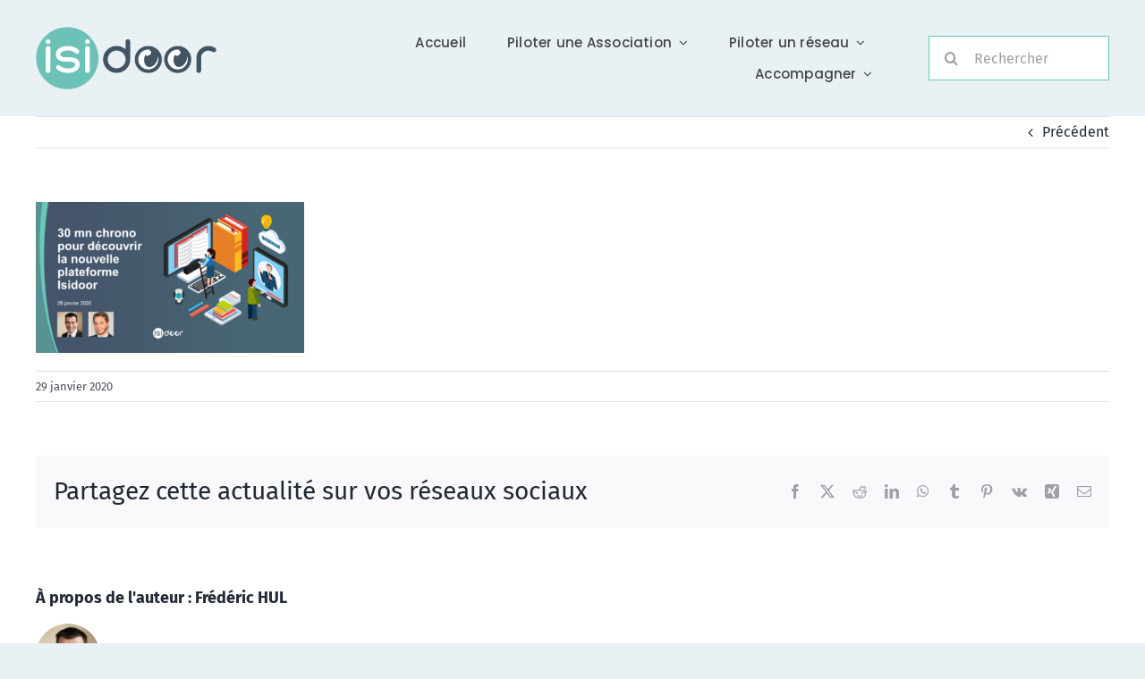

--- FILE ---
content_type: text/html; charset=UTF-8
request_url: https://infos.isidoor.org/replay-webinar-30-min-pour-decouvrir-la-nouvelle-plateforme-isidoor/slide-0/
body_size: 17513
content:

<!DOCTYPE html>
<html class="avada-html-layout-wide avada-html-header-position-top" lang="fr-FR" prefix="og: http://ogp.me/ns# fb: http://ogp.me/ns/fb#">
<head>
	<meta http-equiv="X-UA-Compatible" content="IE=edge" />
	<meta http-equiv="Content-Type" content="text/html; charset=utf-8"/>
	<meta name="viewport" content="width=device-width, initial-scale=1" />
	<title>Slide 0 &#8211; Isidoor</title>
<meta name='robots' content='max-image-preview:large' />
	<style>img:is([sizes="auto" i], [sizes^="auto," i]) { contain-intrinsic-size: 3000px 1500px }</style>
	<link rel='dns-prefetch' href='//www.googletagmanager.com' />
<link rel="alternate" type="application/rss+xml" title="Isidoor &raquo; Flux" href="https://infos.isidoor.org/feed/" />
<link rel="alternate" type="application/rss+xml" title="Isidoor &raquo; Flux des commentaires" href="https://infos.isidoor.org/comments/feed/" />
					<link rel="shortcut icon" href="https://infos.isidoor.org/wp-content/uploads/Isidoor64.png" type="image/x-icon" />
		
					<!-- Apple Touch Icon -->
			<link rel="apple-touch-icon" sizes="180x180" href="https://infos.isidoor.org/wp-content/uploads/Isidoor180.png">
		
					<!-- Android Icon -->
			<link rel="icon" sizes="192x192" href="https://infos.isidoor.org/wp-content/uploads/Isidoor192.png">
		
					<!-- MS Edge Icon -->
			<meta name="msapplication-TileImage" content="https://infos.isidoor.org/wp-content/uploads/Isidoor270.png">
								
		<meta property="og:locale" content="fr_FR"/>
		<meta property="og:type" content="article"/>
		<meta property="og:site_name" content="Isidoor"/>
		<meta property="og:title" content="  Slide 0"/>
				<meta property="og:url" content="https://infos.isidoor.org/replay-webinar-30-min-pour-decouvrir-la-nouvelle-plateforme-isidoor/slide-0/"/>
																				<meta property="og:image" content="https://infos.isidoor.org/wp-content/uploads/Logo-Fonce.png"/>
		<meta property="og:image:width" content="411"/>
		<meta property="og:image:height" content="143"/>
		<meta property="og:image:type" content="image/png"/>
				<link rel='stylesheet' id='wp-block-library-css' href='https://infos.isidoor.org/wp-content/plugins/gutenberg/build/styles/block-library/style.css?ver=22.2.0' type='text/css' media='all' />
<link rel='stylesheet' id='wp-block-library-theme-css' href='https://infos.isidoor.org/wp-content/plugins/gutenberg/build/styles/block-library/theme.css?ver=22.2.0' type='text/css' media='all' />
<style id='classic-theme-styles-inline-css' type='text/css'>
/*! This file is auto-generated */
.wp-block-button__link{color:#fff;background-color:#32373c;border-radius:9999px;box-shadow:none;text-decoration:none;padding:calc(.667em + 2px) calc(1.333em + 2px);font-size:1.125em}.wp-block-file__button{background:#32373c;color:#fff;text-decoration:none}
</style>
<link rel='stylesheet' id='betterdocs-blocks-category-slate-layout-css' href='https://infos.isidoor.org/wp-content/plugins/betterdocs/assets/blocks/category-slate-layout/default.css?ver=4.2.7' type='text/css' media='all' />
<link rel='stylesheet' id='notice-box-block-style-css' href='https://infos.isidoor.org/wp-content/plugins/notice-box-block/style.min.css?ver=1731316226' type='text/css' media='all' />
<link rel='stylesheet' id='ARC-css' href='https://infos.isidoor.org/wp-content/plugins/anonymous-restricted-content/public/css/arc-public.css?ver=1.6.5' type='text/css' media='all' />
<style id='global-styles-inline-css' type='text/css'>
:root{--wp--preset--aspect-ratio--square: 1;--wp--preset--aspect-ratio--4-3: 4/3;--wp--preset--aspect-ratio--3-4: 3/4;--wp--preset--aspect-ratio--3-2: 3/2;--wp--preset--aspect-ratio--2-3: 2/3;--wp--preset--aspect-ratio--16-9: 16/9;--wp--preset--aspect-ratio--9-16: 9/16;--wp--preset--color--black: #000000;--wp--preset--color--cyan-bluish-gray: #abb8c3;--wp--preset--color--white: #ffffff;--wp--preset--color--pale-pink: #f78da7;--wp--preset--color--vivid-red: #cf2e2e;--wp--preset--color--luminous-vivid-orange: #ff6900;--wp--preset--color--luminous-vivid-amber: #fcb900;--wp--preset--color--light-green-cyan: #7bdcb5;--wp--preset--color--vivid-green-cyan: #00d084;--wp--preset--color--pale-cyan-blue: #8ed1fc;--wp--preset--color--vivid-cyan-blue: #0693e3;--wp--preset--color--vivid-purple: #9b51e0;--wp--preset--color--awb-color-1: #e9f1f4;--wp--preset--color--awb-color-2: #f9f9fb;--wp--preset--color--awb-color-3: #f2f3f5;--wp--preset--color--awb-color-4: #66c9ba;--wp--preset--color--awb-color-5: #4abfad;--wp--preset--color--awb-color-6: #434549;--wp--preset--color--awb-color-7: #212326;--wp--preset--color--awb-color-8: #141617;--wp--preset--gradient--vivid-cyan-blue-to-vivid-purple: linear-gradient(135deg,rgb(6,147,227) 0%,rgb(155,81,224) 100%);--wp--preset--gradient--light-green-cyan-to-vivid-green-cyan: linear-gradient(135deg,rgb(122,220,180) 0%,rgb(0,208,130) 100%);--wp--preset--gradient--luminous-vivid-amber-to-luminous-vivid-orange: linear-gradient(135deg,rgb(252,185,0) 0%,rgb(255,105,0) 100%);--wp--preset--gradient--luminous-vivid-orange-to-vivid-red: linear-gradient(135deg,rgb(255,105,0) 0%,rgb(207,46,46) 100%);--wp--preset--gradient--very-light-gray-to-cyan-bluish-gray: linear-gradient(135deg,rgb(238,238,238) 0%,rgb(169,184,195) 100%);--wp--preset--gradient--cool-to-warm-spectrum: linear-gradient(135deg,rgb(74,234,220) 0%,rgb(151,120,209) 20%,rgb(207,42,186) 40%,rgb(238,44,130) 60%,rgb(251,105,98) 80%,rgb(254,248,76) 100%);--wp--preset--gradient--blush-light-purple: linear-gradient(135deg,rgb(255,206,236) 0%,rgb(152,150,240) 100%);--wp--preset--gradient--blush-bordeaux: linear-gradient(135deg,rgb(254,205,165) 0%,rgb(254,45,45) 50%,rgb(107,0,62) 100%);--wp--preset--gradient--luminous-dusk: linear-gradient(135deg,rgb(255,203,112) 0%,rgb(199,81,192) 50%,rgb(65,88,208) 100%);--wp--preset--gradient--pale-ocean: linear-gradient(135deg,rgb(255,245,203) 0%,rgb(182,227,212) 50%,rgb(51,167,181) 100%);--wp--preset--gradient--electric-grass: linear-gradient(135deg,rgb(202,248,128) 0%,rgb(113,206,126) 100%);--wp--preset--gradient--midnight: linear-gradient(135deg,rgb(2,3,129) 0%,rgb(40,116,252) 100%);--wp--preset--font-size--small: 12px;--wp--preset--font-size--medium: 20px;--wp--preset--font-size--large: 24px;--wp--preset--font-size--x-large: 42px;--wp--preset--font-size--normal: 16px;--wp--preset--font-size--xlarge: 32px;--wp--preset--font-size--huge: 48px;--wp--preset--spacing--20: 0.44rem;--wp--preset--spacing--30: 0.67rem;--wp--preset--spacing--40: 1rem;--wp--preset--spacing--50: 1.5rem;--wp--preset--spacing--60: 2.25rem;--wp--preset--spacing--70: 3.38rem;--wp--preset--spacing--80: 5.06rem;--wp--preset--shadow--natural: 6px 6px 9px rgba(0, 0, 0, 0.2);--wp--preset--shadow--deep: 12px 12px 50px rgba(0, 0, 0, 0.4);--wp--preset--shadow--sharp: 6px 6px 0px rgba(0, 0, 0, 0.2);--wp--preset--shadow--outlined: 6px 6px 0px -3px rgb(255, 255, 255), 6px 6px rgb(0, 0, 0);--wp--preset--shadow--crisp: 6px 6px 0px rgb(0, 0, 0);}:where(.is-layout-flex){gap: 0.5em;}:where(.is-layout-grid){gap: 0.5em;}body .is-layout-flex{display: flex;}.is-layout-flex{flex-wrap: wrap;align-items: center;}.is-layout-flex > :is(*, div){margin: 0;}body .is-layout-grid{display: grid;}.is-layout-grid > :is(*, div){margin: 0;}:where(.wp-block-columns.is-layout-flex){gap: 2em;}:where(.wp-block-columns.is-layout-grid){gap: 2em;}:where(.wp-block-post-template.is-layout-flex){gap: 1.25em;}:where(.wp-block-post-template.is-layout-grid){gap: 1.25em;}.has-black-color{color: var(--wp--preset--color--black) !important;}.has-cyan-bluish-gray-color{color: var(--wp--preset--color--cyan-bluish-gray) !important;}.has-white-color{color: var(--wp--preset--color--white) !important;}.has-pale-pink-color{color: var(--wp--preset--color--pale-pink) !important;}.has-vivid-red-color{color: var(--wp--preset--color--vivid-red) !important;}.has-luminous-vivid-orange-color{color: var(--wp--preset--color--luminous-vivid-orange) !important;}.has-luminous-vivid-amber-color{color: var(--wp--preset--color--luminous-vivid-amber) !important;}.has-light-green-cyan-color{color: var(--wp--preset--color--light-green-cyan) !important;}.has-vivid-green-cyan-color{color: var(--wp--preset--color--vivid-green-cyan) !important;}.has-pale-cyan-blue-color{color: var(--wp--preset--color--pale-cyan-blue) !important;}.has-vivid-cyan-blue-color{color: var(--wp--preset--color--vivid-cyan-blue) !important;}.has-vivid-purple-color{color: var(--wp--preset--color--vivid-purple) !important;}.has-black-background-color{background-color: var(--wp--preset--color--black) !important;}.has-cyan-bluish-gray-background-color{background-color: var(--wp--preset--color--cyan-bluish-gray) !important;}.has-white-background-color{background-color: var(--wp--preset--color--white) !important;}.has-pale-pink-background-color{background-color: var(--wp--preset--color--pale-pink) !important;}.has-vivid-red-background-color{background-color: var(--wp--preset--color--vivid-red) !important;}.has-luminous-vivid-orange-background-color{background-color: var(--wp--preset--color--luminous-vivid-orange) !important;}.has-luminous-vivid-amber-background-color{background-color: var(--wp--preset--color--luminous-vivid-amber) !important;}.has-light-green-cyan-background-color{background-color: var(--wp--preset--color--light-green-cyan) !important;}.has-vivid-green-cyan-background-color{background-color: var(--wp--preset--color--vivid-green-cyan) !important;}.has-pale-cyan-blue-background-color{background-color: var(--wp--preset--color--pale-cyan-blue) !important;}.has-vivid-cyan-blue-background-color{background-color: var(--wp--preset--color--vivid-cyan-blue) !important;}.has-vivid-purple-background-color{background-color: var(--wp--preset--color--vivid-purple) !important;}.has-black-border-color{border-color: var(--wp--preset--color--black) !important;}.has-cyan-bluish-gray-border-color{border-color: var(--wp--preset--color--cyan-bluish-gray) !important;}.has-white-border-color{border-color: var(--wp--preset--color--white) !important;}.has-pale-pink-border-color{border-color: var(--wp--preset--color--pale-pink) !important;}.has-vivid-red-border-color{border-color: var(--wp--preset--color--vivid-red) !important;}.has-luminous-vivid-orange-border-color{border-color: var(--wp--preset--color--luminous-vivid-orange) !important;}.has-luminous-vivid-amber-border-color{border-color: var(--wp--preset--color--luminous-vivid-amber) !important;}.has-light-green-cyan-border-color{border-color: var(--wp--preset--color--light-green-cyan) !important;}.has-vivid-green-cyan-border-color{border-color: var(--wp--preset--color--vivid-green-cyan) !important;}.has-pale-cyan-blue-border-color{border-color: var(--wp--preset--color--pale-cyan-blue) !important;}.has-vivid-cyan-blue-border-color{border-color: var(--wp--preset--color--vivid-cyan-blue) !important;}.has-vivid-purple-border-color{border-color: var(--wp--preset--color--vivid-purple) !important;}.has-vivid-cyan-blue-to-vivid-purple-gradient-background{background: var(--wp--preset--gradient--vivid-cyan-blue-to-vivid-purple) !important;}.has-light-green-cyan-to-vivid-green-cyan-gradient-background{background: var(--wp--preset--gradient--light-green-cyan-to-vivid-green-cyan) !important;}.has-luminous-vivid-amber-to-luminous-vivid-orange-gradient-background{background: var(--wp--preset--gradient--luminous-vivid-amber-to-luminous-vivid-orange) !important;}.has-luminous-vivid-orange-to-vivid-red-gradient-background{background: var(--wp--preset--gradient--luminous-vivid-orange-to-vivid-red) !important;}.has-very-light-gray-to-cyan-bluish-gray-gradient-background{background: var(--wp--preset--gradient--very-light-gray-to-cyan-bluish-gray) !important;}.has-cool-to-warm-spectrum-gradient-background{background: var(--wp--preset--gradient--cool-to-warm-spectrum) !important;}.has-blush-light-purple-gradient-background{background: var(--wp--preset--gradient--blush-light-purple) !important;}.has-blush-bordeaux-gradient-background{background: var(--wp--preset--gradient--blush-bordeaux) !important;}.has-luminous-dusk-gradient-background{background: var(--wp--preset--gradient--luminous-dusk) !important;}.has-pale-ocean-gradient-background{background: var(--wp--preset--gradient--pale-ocean) !important;}.has-electric-grass-gradient-background{background: var(--wp--preset--gradient--electric-grass) !important;}.has-midnight-gradient-background{background: var(--wp--preset--gradient--midnight) !important;}.has-small-font-size{font-size: var(--wp--preset--font-size--small) !important;}.has-medium-font-size{font-size: var(--wp--preset--font-size--medium) !important;}.has-large-font-size{font-size: var(--wp--preset--font-size--large) !important;}.has-x-large-font-size{font-size: var(--wp--preset--font-size--x-large) !important;}
:where(.wp-block-columns.is-layout-flex){gap: 2em;}:where(.wp-block-columns.is-layout-grid){gap: 2em;}
:root :where(.wp-block-pullquote){font-size: 1.5em;line-height: 1.6;}
:where(.wp-block-post-template.is-layout-flex){gap: 1.25em;}:where(.wp-block-post-template.is-layout-grid){gap: 1.25em;}
:where(.wp-block-term-template.is-layout-flex){gap: 1.25em;}:where(.wp-block-term-template.is-layout-grid){gap: 1.25em;}
</style>
<link rel='stylesheet' id='openagenda-legacy-css' href='https://infos.isidoor.org/wp-content/plugins/openagenda/assets/css/legacy.min.css?ver=3.0.0' type='text/css' media='all' />
<link rel='stylesheet' id='child-style-css' href='https://infos.isidoor.org/wp-content/themes/Avada-Child-Theme/style.css?ver=6.8.3' type='text/css' media='all' />
<link rel='stylesheet' id='guten-style-css' href='https://infos.isidoor.org/wp-content/plugins/gutenberg/build/block-library/style.css?ver=6.8.3' type='text/css' media='all' />
<link rel='stylesheet' id='essential-blocks-animation-css' href='https://infos.isidoor.org/wp-content/plugins/accordion-toggle/assets/css/animate.min.css?ver=1.2.9' type='text/css' media='all' />
<link rel='stylesheet' id='fusion-dynamic-css-css' href='https://infos.isidoor.org/wp-content/uploads/fusion-styles/1cc3c3103b76e88578d937150cf971ea.min.css?ver=3.11.11' type='text/css' media='all' />
<script type="text/javascript" src="https://infos.isidoor.org/wp-includes/js/jquery/jquery.min.js?ver=3.7.1" id="jquery-core-js"></script>
<script type="text/javascript" id="arc-public.js-js-extra">
/* <![CDATA[ */
var ArcPubLStrings = {"SendingUserInfo":"Sending user info, please wait...","LogInFailed":"Log In failed. Try again later.","RestrictedContent":"Restricted Content","PleaseLogIn":"Please log in to get access:","Username":"Username:","Password":"Password:","LogIn":"Log In","GoBack":"Go Back"};
/* ]]> */
</script>
<script type="text/javascript" src="https://infos.isidoor.org/wp-content/plugins/anonymous-restricted-content/public/js/arc-public.js?ver=1.6.5" id="arc-public.js-js"></script>

<!-- Extrait de code de la balise Google (gtag.js) ajouté par Site Kit -->
<!-- Extrait Google Analytics ajouté par Site Kit -->
<script type="text/javascript" src="https://www.googletagmanager.com/gtag/js?id=GT-M38QJQD" id="google_gtagjs-js" async></script>
<script type="text/javascript" id="google_gtagjs-js-after">
/* <![CDATA[ */
window.dataLayer = window.dataLayer || [];function gtag(){dataLayer.push(arguments);}
gtag("set","linker",{"domains":["infos.isidoor.org"]});
gtag("js", new Date());
gtag("set", "developer_id.dZTNiMT", true);
gtag("config", "GT-M38QJQD");
/* ]]> */
</script>
<link rel="https://api.w.org/" href="https://infos.isidoor.org/wp-json/" /><link rel="alternate" title="JSON" type="application/json" href="https://infos.isidoor.org/wp-json/wp/v2/media/6768" /><link rel="EditURI" type="application/rsd+xml" title="RSD" href="https://infos.isidoor.org/xmlrpc.php?rsd" />
<meta name="generator" content="WordPress 6.8.3" />
<link rel='shortlink' href='https://infos.isidoor.org/?p=6768' />
<link rel="alternate" title="oEmbed (JSON)" type="application/json+oembed" href="https://infos.isidoor.org/wp-json/oembed/1.0/embed?url=https%3A%2F%2Finfos.isidoor.org%2Freplay-webinar-30-min-pour-decouvrir-la-nouvelle-plateforme-isidoor%2Fslide-0%2F" />
<link rel="alternate" title="oEmbed (XML)" type="text/xml+oembed" href="https://infos.isidoor.org/wp-json/oembed/1.0/embed?url=https%3A%2F%2Finfos.isidoor.org%2Freplay-webinar-30-min-pour-decouvrir-la-nouvelle-plateforme-isidoor%2Fslide-0%2F&#038;format=xml" />
<meta name="generator" content="Site Kit by Google 1.170.0" /><style id="oa-styles">:root{--oa-main-color: #41acdd }</style><style type="text/css" id="css-fb-visibility">@media screen and (max-width: 640px){.fusion-no-small-visibility{display:none !important;}body .sm-text-align-center{text-align:center !important;}body .sm-text-align-left{text-align:left !important;}body .sm-text-align-right{text-align:right !important;}body .sm-flex-align-center{justify-content:center !important;}body .sm-flex-align-flex-start{justify-content:flex-start !important;}body .sm-flex-align-flex-end{justify-content:flex-end !important;}body .sm-mx-auto{margin-left:auto !important;margin-right:auto !important;}body .sm-ml-auto{margin-left:auto !important;}body .sm-mr-auto{margin-right:auto !important;}body .fusion-absolute-position-small{position:absolute;top:auto;width:100%;}.awb-sticky.awb-sticky-small{ position: sticky; top: var(--awb-sticky-offset,0); }}@media screen and (min-width: 641px) and (max-width: 1024px){.fusion-no-medium-visibility{display:none !important;}body .md-text-align-center{text-align:center !important;}body .md-text-align-left{text-align:left !important;}body .md-text-align-right{text-align:right !important;}body .md-flex-align-center{justify-content:center !important;}body .md-flex-align-flex-start{justify-content:flex-start !important;}body .md-flex-align-flex-end{justify-content:flex-end !important;}body .md-mx-auto{margin-left:auto !important;margin-right:auto !important;}body .md-ml-auto{margin-left:auto !important;}body .md-mr-auto{margin-right:auto !important;}body .fusion-absolute-position-medium{position:absolute;top:auto;width:100%;}.awb-sticky.awb-sticky-medium{ position: sticky; top: var(--awb-sticky-offset,0); }}@media screen and (min-width: 1025px){.fusion-no-large-visibility{display:none !important;}body .lg-text-align-center{text-align:center !important;}body .lg-text-align-left{text-align:left !important;}body .lg-text-align-right{text-align:right !important;}body .lg-flex-align-center{justify-content:center !important;}body .lg-flex-align-flex-start{justify-content:flex-start !important;}body .lg-flex-align-flex-end{justify-content:flex-end !important;}body .lg-mx-auto{margin-left:auto !important;margin-right:auto !important;}body .lg-ml-auto{margin-left:auto !important;}body .lg-mr-auto{margin-right:auto !important;}body .fusion-absolute-position-large{position:absolute;top:auto;width:100%;}.awb-sticky.awb-sticky-large{ position: sticky; top: var(--awb-sticky-offset,0); }}</style><meta name="google-site-verification" content="UIoBuakvT73wvEVCFQISHZiHVC-6umFcXDz1yV3zhPk"><link rel="icon" href="https://infos.isidoor.org/wp-content/uploads/cropped-Favicon_512-32x32.png" sizes="32x32" />
<link rel="icon" href="https://infos.isidoor.org/wp-content/uploads/cropped-Favicon_512-192x192.png" sizes="192x192" />
<link rel="apple-touch-icon" href="https://infos.isidoor.org/wp-content/uploads/cropped-Favicon_512-180x180.png" />
<meta name="msapplication-TileImage" content="https://infos.isidoor.org/wp-content/uploads/cropped-Favicon_512-270x270.png" />
		<style type="text/css" id="wp-custom-css">
			.fusion-tb-header p {
  display: none;
}

.fusion-tb-header a.wp-block-button {
	display: none;
}

.dkpdf-button-container {
  width: 100%;
  float: left;
  padding: 0;
  margin-top: -15px;
  margin-bottom: 10px;
}

.post-content blockquote {
	background: transparent;
}

a.wp-block-file__button {
	color: white !important;
}

div.wp-block-file a {
	padding-right : 5px;
	padding-top : 5px;
	padding-bottom : 5px;
}

.betterdocs-content a {
	color: #528fff!important; 
}

.glossary-tooltip-container a {
	color:rgb(77, 77, 77)!important;
	border-bottom: 1px dashed #999!important;
  text-decoration: none!important; 
}
		</style>
				<script type="text/javascript">
			var doc = document.documentElement;
			doc.setAttribute( 'data-useragent', navigator.userAgent );
		</script>
		<style type="text/css" id="fusion-builder-template-header-css">.fusion-tb-header .dkpdf-button-container {
  display:none;
}</style>
	</head>

<body class="attachment wp-singular attachment-template-default single single-attachment postid-6768 attachmentid-6768 attachment-png wp-theme-Avada wp-child-theme-Avada-Child-Theme fusion-image-hovers fusion-pagination-sizing fusion-button_type-flat fusion-button_span-no fusion-button_gradient-linear avada-image-rollover-circle-yes avada-image-rollover-no fusion-body ltr fusion-sticky-header no-tablet-sticky-header no-mobile-sticky-header no-mobile-slidingbar no-mobile-totop fusion-disable-outline fusion-sub-menu-fade mobile-logo-pos-left layout-wide-mode avada-has-boxed-modal-shadow- layout-scroll-offset-full avada-has-zero-margin-offset-top fusion-top-header menu-text-align-center mobile-menu-design-classic fusion-show-pagination-text fusion-header-layout-v3 avada-responsive avada-footer-fx-none avada-menu-highlight-style-arrow fusion-search-form-clean fusion-main-menu-search-overlay fusion-avatar-circle avada-dropdown-styles avada-blog-layout-large avada-blog-archive-layout-grid avada-header-shadow-no avada-menu-icon-position-left avada-has-megamenu-shadow avada-has-mobile-menu-search avada-has-main-nav-search-icon avada-has-breadcrumb-mobile-hidden avada-has-titlebar-hide avada-header-border-color-full-transparent avada-has-transparent-timeline_color avada-has-pagination-width_height avada-flyout-menu-direction-fade avada-ec-views-v1" data-awb-post-id="6768">
	<input type="hidden" id="arc-ajax-security" name="arc-ajax-security" value="3ba51a64d7" /><input type="hidden" name="_wp_http_referer" value="/replay-webinar-30-min-pour-decouvrir-la-nouvelle-plateforme-isidoor/slide-0/" /><input type="hidden" id="arc-ajax-login-url" value="https://infos.isidoor.org/wp-admin/admin-ajax.php">	<a class="skip-link screen-reader-text" href="#content">Passer au contenu</a>

	<div id="boxed-wrapper">
		
		<div id="wrapper" class="fusion-wrapper">
			<div id="home" style="position:relative;top:-1px;"></div>
												<div class="fusion-tb-header"><p class="attachment"><a data-rel="iLightbox[postimages]" data-title="" data-caption="" href='https://infos.isidoor.org/wp-content/uploads/Slide-0.png'><img decoding="async" width="300" height="169" src="https://infos.isidoor.org/wp-content/uploads/Slide-0-300x169.png" class="attachment-medium size-medium lazyload" alt="" srcset="data:image/svg+xml,%3Csvg%20xmlns%3D%27http%3A%2F%2Fwww.w3.org%2F2000%2Fsvg%27%20width%3D%271280%27%20height%3D%27720%27%20viewBox%3D%270%200%201280%20720%27%3E%3Crect%20width%3D%271280%27%20height%3D%27720%27%20fill-opacity%3D%220%22%2F%3E%3C%2Fsvg%3E" data-orig-src="https://infos.isidoor.org/wp-content/uploads/Slide-0-300x169.png" data-srcset="https://infos.isidoor.org/wp-content/uploads/Slide-0-300x169.png 300w, https://infos.isidoor.org/wp-content/uploads/Slide-0-768x432.png 768w, https://infos.isidoor.org/wp-content/uploads/Slide-0-889x500.png 889w, https://infos.isidoor.org/wp-content/uploads/Slide-0.png 1280w" data-sizes="auto" /></a></p>
<div class="fusion-fullwidth fullwidth-box fusion-builder-row-1 fusion-flex-container nonhundred-percent-fullwidth non-hundred-percent-height-scrolling fusion-custom-z-index" style="--awb-border-radius-top-left:0px;--awb-border-radius-top-right:0px;--awb-border-radius-bottom-right:0px;--awb-border-radius-bottom-left:0px;--awb-z-index:1000;--awb-padding-top:20px;--awb-padding-bottom:20px;--awb-margin-bottom:0px;--awb-background-color:#e9f1f4;--awb-flex-wrap:wrap;" ><div class="fusion-builder-row fusion-row fusion-flex-align-items-flex-end fusion-flex-content-wrap" style="max-width:1248px;margin-left: calc(-4% / 2 );margin-right: calc(-4% / 2 );"><div class="fusion-layout-column fusion_builder_column fusion-builder-column-0 fusion_builder_column_1_5 1_5 fusion-flex-column fusion-flex-align-self-center fusion-animated" style="--awb-bg-size:cover;--awb-width-large:20%;--awb-margin-top-large:0px;--awb-spacing-right-large:9.6%;--awb-margin-bottom-large:0px;--awb-spacing-left-large:9.6%;--awb-width-medium:20%;--awb-order-medium:0;--awb-spacing-right-medium:9.6%;--awb-spacing-left-medium:9.6%;--awb-width-small:50%;--awb-order-small:0;--awb-spacing-right-small:3.84%;--awb-spacing-left-small:3.84%;" data-animationType="fadeInLeft" data-animationDuration="1.0" data-animationOffset="top-into-view"><div class="fusion-column-wrapper fusion-column-has-shadow fusion-flex-justify-content-center fusion-content-layout-column"><div class="fusion-image-element sm-text-align-left" style="--awb-max-width:280px;--awb-caption-title-font-family:var(--h2_typography-font-family);--awb-caption-title-font-weight:var(--h2_typography-font-weight);--awb-caption-title-font-style:var(--h2_typography-font-style);--awb-caption-title-size:var(--h2_typography-font-size);--awb-caption-title-transform:var(--h2_typography-text-transform);--awb-caption-title-line-height:var(--h2_typography-line-height);--awb-caption-title-letter-spacing:var(--h2_typography-letter-spacing);"><span class=" fusion-imageframe imageframe-none imageframe-1 hover-type-none"><a class="fusion-no-lightbox" href="https://infos.isidoor.org/" target="_self" aria-label="Logo-Foncé"><img fetchpriority="high" decoding="async" width="411" height="143" src="https://infos.isidoor.org/wp-content/uploads/Logo-Fonce.png" data-orig-src="https://infos.isidoor.org/wp-content/uploads/Logo-Fonce.png" alt class="lazyload img-responsive wp-image-18435" srcset="data:image/svg+xml,%3Csvg%20xmlns%3D%27http%3A%2F%2Fwww.w3.org%2F2000%2Fsvg%27%20width%3D%27411%27%20height%3D%27143%27%20viewBox%3D%270%200%20411%20143%27%3E%3Crect%20width%3D%27411%27%20height%3D%27143%27%20fill-opacity%3D%220%22%2F%3E%3C%2Fsvg%3E" data-srcset="https://infos.isidoor.org/wp-content/uploads/Logo-Fonce-200x70.png 200w, https://infos.isidoor.org/wp-content/uploads/Logo-Fonce-400x139.png 400w, https://infos.isidoor.org/wp-content/uploads/Logo-Fonce.png 411w" data-sizes="auto" data-orig-sizes="(max-width: 640px) 100vw, 200px" /></a></span></div></div></div><div class="fusion-layout-column fusion_builder_column fusion-builder-column-1 fusion_builder_column_3_5 3_5 fusion-flex-column fusion-flex-align-self-center fusion-animated" style="--awb-bg-size:cover;--awb-width-large:60%;--awb-margin-top-large:0px;--awb-spacing-right-large:3.2%;--awb-margin-bottom-large:0px;--awb-spacing-left-large:3.2%;--awb-width-medium:60%;--awb-order-medium:0;--awb-spacing-right-medium:3.2%;--awb-spacing-left-medium:3.2%;--awb-width-small:50%;--awb-order-small:0;--awb-spacing-right-small:3.84%;--awb-spacing-left-small:3.84%;" data-animationType="fadeInRight" data-animationDuration="1.0" data-animationOffset="top-into-view"><div class="fusion-column-wrapper fusion-column-has-shadow fusion-flex-justify-content-center fusion-content-layout-column"><nav class="awb-menu awb-menu_row awb-menu_em-hover mobile-mode-collapse-to-button awb-menu_icons-left awb-menu_dc-yes mobile-trigger-fullwidth-off awb-menu_mobile-toggle awb-menu_indent-right mobile-size-full-absolute loading mega-menu-loading awb-menu_desktop awb-menu_arrows-sub awb-menu_dropdown awb-menu_expand-left awb-menu_transition-fade" style="--awb-font-size:var(--awb-typography3-font-size);--awb-transition-time:93;--awb-text-transform:var(--awb-typography3-text-transform);--awb-min-height:50px;--awb-border-radius-top-left:12px;--awb-border-radius-top-right:12px;--awb-border-radius-bottom-right:12px;--awb-border-radius-bottom-left:12px;--awb-gap:16px;--awb-align-items:center;--awb-justify-content:flex-end;--awb-items-padding-top:2px;--awb-items-padding-right:13px;--awb-items-padding-bottom:2px;--awb-items-padding-left:13px;--awb-border-top:2px;--awb-border-right:2px;--awb-border-bottom:2px;--awb-border-left:2px;--awb-color:var(--awb-color6);--awb-letter-spacing:var(--awb-typography3-letter-spacing);--awb-active-color:var(--awb-color5);--awb-active-border-top:2px;--awb-active-border-right:2px;--awb-active-border-bottom:2px;--awb-active-border-left:2px;--awb-active-border-color:var(--awb-color5);--awb-submenu-color:var(--awb-color1);--awb-submenu-bg:var(--awb-color5);--awb-submenu-sep-color:hsla(var(--awb-color8-h),var(--awb-color8-s),calc( var(--awb-color8-l) + 7% ),calc( var(--awb-color8-a) - 80% ));--awb-submenu-border-radius-top-left:8px;--awb-submenu-border-radius-top-right:8px;--awb-submenu-border-radius-bottom-right:8px;--awb-submenu-border-radius-bottom-left:8px;--awb-submenu-active-bg:var(--awb-color5);--awb-submenu-active-color:var(--awb-color1);--awb-submenu-text-transform:none;--awb-icons-hover-color:var(--awb-color1);--awb-main-justify-content:flex-start;--awb-mobile-nav-button-align-hor:flex-end;--awb-mobile-bg:var(--awb-color5);--awb-mobile-color:var(--awb-color1);--awb-mobile-nav-items-height:48;--awb-mobile-active-bg:var(--awb-color5);--awb-mobile-active-color:var(--awb-color1);--awb-mobile-trigger-font-size:32px;--awb-trigger-padding-right:0px;--awb-mobile-trigger-background-color:rgba(255,255,255,0);--awb-mobile-nav-trigger-bottom-margin:30px;--awb-mobile-font-size:15px;--awb-mobile-sep-color:hsla(var(--awb-color8-h),var(--awb-color8-s),calc( var(--awb-color8-l) + 7% ),calc( var(--awb-color8-a) - 80% ));--awb-mobile-justify:flex-end;--awb-mobile-caret-left:0;--awb-mobile-caret-right:auto;--awb-fusion-font-family-typography:var(--awb-typography3-font-family);--awb-fusion-font-weight-typography:var(--awb-typography3-font-weight);--awb-fusion-font-style-typography:var(--awb-typography3-font-style);--awb-fusion-font-family-submenu-typography:inherit;--awb-fusion-font-style-submenu-typography:normal;--awb-fusion-font-weight-submenu-typography:400;--awb-fusion-font-family-mobile-typography:inherit;--awb-fusion-font-style-mobile-typography:normal;--awb-fusion-font-weight-mobile-typography:400;" aria-label="Menu Principal" data-breakpoint="1024" data-count="0" data-transition-type="fade" data-transition-time="93" data-expand="left"><button type="button" class="awb-menu__m-toggle awb-menu__m-toggle_no-text" aria-expanded="false" aria-controls="menu-menu-principal"><span class="awb-menu__m-toggle-inner"><span class="collapsed-nav-text"><span class="screen-reader-text">Toggle Navigation</span></span><span class="awb-menu__m-collapse-icon awb-menu__m-collapse-icon_no-text"><span class="awb-menu__m-collapse-icon-open awb-menu__m-collapse-icon-open_no-text businesscoachalign-right-solid"></span><span class="awb-menu__m-collapse-icon-close awb-menu__m-collapse-icon-close_no-text businesscoachtimes-solid"></span></span></span></button><ul id="menu-menu-principal" class="fusion-menu awb-menu__main-ul awb-menu__main-ul_row"><li  id="menu-item-4598"  class="menu-item-home menu-item menu-item-type-custom menu-item-object-custom menu-item-4598 awb-menu__li awb-menu__main-li awb-menu__main-li_regular"  data-classes="menu-item-home" data-item-id="4598"><span class="awb-menu__main-background-default awb-menu__main-background-default_fade"></span><span class="awb-menu__main-background-active awb-menu__main-background-active_fade"></span><a  href="https://infos.isidoor.org" class="awb-menu__main-a awb-menu__main-a_regular"><span class="menu-text">Accueil</span></a></li><li  id="menu-item-18713"  class="menu-item menu-item-type-custom menu-item-object-custom menu-item-has-children menu-item-18713 awb-menu__li awb-menu__main-li awb-menu__main-li_regular awb-menu__main-li_with-sub-arrow awb-menu__main-li_with-arrow"  data-item-id="18713"><span class="awb-menu__main-background-default awb-menu__main-background-default_fade"></span><span class="awb-menu__main-background-active awb-menu__main-background-active_fade"></span><a  href="https://infos.isidoor.org/index.php" class="awb-menu__main-a awb-menu__main-a_regular"><span class="menu-text">Piloter une Association</span><span class="awb-menu__open-nav-submenu-hover"></span></a><button type="button" aria-label="Open submenu of Piloter une Association" aria-expanded="false" class="awb-menu__open-nav-submenu_mobile awb-menu__open-nav-submenu_main"></button><span class="awb-menu__sub-arrow"></span><div class="awb-menu__mega-wrap" id="awb-mega-menu-35168" data-width="site_width" style="--awb-megamenu-width:var(--site_width)"><p class="attachment"><a data-rel="iLightbox[postimages]" data-title="" data-caption="" href='https://infos.isidoor.org/wp-content/uploads/Slide-0.png'><img decoding="async" width="300" height="169" src="https://infos.isidoor.org/wp-content/uploads/Slide-0-300x169.png" class="attachment-medium size-medium lazyload" alt="" srcset="data:image/svg+xml,%3Csvg%20xmlns%3D%27http%3A%2F%2Fwww.w3.org%2F2000%2Fsvg%27%20width%3D%271280%27%20height%3D%27720%27%20viewBox%3D%270%200%201280%20720%27%3E%3Crect%20width%3D%271280%27%20height%3D%27720%27%20fill-opacity%3D%220%22%2F%3E%3C%2Fsvg%3E" data-orig-src="https://infos.isidoor.org/wp-content/uploads/Slide-0-300x169.png" data-srcset="https://infos.isidoor.org/wp-content/uploads/Slide-0-300x169.png 300w, https://infos.isidoor.org/wp-content/uploads/Slide-0-768x432.png 768w, https://infos.isidoor.org/wp-content/uploads/Slide-0-889x500.png 889w, https://infos.isidoor.org/wp-content/uploads/Slide-0.png 1280w" data-sizes="auto" /></a></p>
<div class="fusion-fullwidth fullwidth-box fusion-builder-row-1-1 fusion-flex-container has-pattern-background has-mask-background nonhundred-percent-fullwidth non-hundred-percent-height-scrolling" style="--link_hover_color: #ff9a3d;--link_color: #415364;--awb-border-radius-top-left:0px;--awb-border-radius-top-right:0px;--awb-border-radius-bottom-right:15px;--awb-border-radius-bottom-left:15px;--awb-overflow:hidden;--awb-padding-top:0px;--awb-padding-right:0px;--awb-padding-bottom:0px;--awb-padding-left:0px;--awb-margin-top:25px;--awb-margin-bottom:0px;--awb-background-color:#f2f9fe;--awb-flex-wrap:wrap;--awb-box-shadow:0px 0px 25px 10px rgba(23,23,23,0.1);" ><div class="fusion-builder-row fusion-row fusion-flex-align-items-flex-start fusion-flex-justify-content-center fusion-flex-content-wrap" style="max-width:1248px;margin-left: calc(-4% / 2 );margin-right: calc(-4% / 2 );"><div class="fusion-layout-column fusion_builder_column fusion-builder-column-2 fusion_builder_column_1_4 1_4 fusion-flex-column" style="--awb-padding-top:25px;--awb-padding-right:40px;--awb-padding-bottom:20px;--awb-padding-left:40px;--awb-bg-color:#ffffff;--awb-bg-color-hover:#ffffff;--awb-bg-size:cover;--awb-width-large:25%;--awb-margin-top-large:0px;--awb-spacing-right-large:0px;--awb-margin-bottom-large:0px;--awb-spacing-left-large:7.68%;--awb-width-medium:25%;--awb-order-medium:0;--awb-spacing-right-medium:0px;--awb-spacing-left-medium:7.68%;--awb-width-small:100%;--awb-order-small:0;--awb-spacing-right-small:1.92%;--awb-spacing-left-small:1.92%;"><div class="fusion-column-wrapper fusion-column-has-shadow fusion-flex-justify-content-flex-start fusion-content-layout-column"><div class="fusion-title title fusion-title-1 fusion-sep-none fusion-title-text fusion-title-size-four" style="--awb-text-color:#161616;--awb-margin-bottom:20px;--awb-font-size:25px;"><h4 class="fusion-title-heading title-heading-left fusion-responsive-typography-calculated" style="margin:0;font-size:1em;letter-spacing:-0.015em;text-transform:capitalize;--fontSize:25;line-height:1.4;">Objectifs</h4></div><div class="fusion-builder-row fusion-builder-row-inner fusion-row fusion-flex-align-items-flex-start fusion-flex-justify-content-center fusion-flex-content-wrap" style="width:104% !important;max-width:104% !important;margin-left: calc(-4% / 2 );margin-right: calc(-4% / 2 );"><div class="fusion-layout-column fusion_builder_column_inner fusion-builder-nested-column-0 fusion_builder_column_inner_1_1 1_1 fusion-flex-column fusion-column-inner-bg-wrapper" style="--awb-inner-bg-size:cover;--awb-border-color:rgba(237,237,237,1);--awb-border-style:solid;--awb-width-large:100%;--awb-margin-top-large:0px;--awb-spacing-right-large:1.92%;--awb-margin-bottom-large:0px;--awb-spacing-left-large:1.92%;--awb-width-medium:100%;--awb-order-medium:0;--awb-spacing-right-medium:1.92%;--awb-spacing-left-medium:1.92%;--awb-width-small:100%;--awb-order-small:0;--awb-spacing-right-small:1.92%;--awb-spacing-left-small:1.92%;"><span class="fusion-column-inner-bg hover-type-none"><a class="fusion-column-anchor" href="https://infos.isidoor.org/securiser/"><span class="fusion-column-inner-bg-image"></span></a></span><div class="fusion-column-wrapper fusion-column-has-shadow fusion-flex-justify-content-flex-start fusion-content-layout-column"><div class="fusion-title title fusion-title-2 fusion-sep-none fusion-title-text fusion-title-size-six" style="--awb-text-color:#161616;--awb-margin-bottom:6px;--awb-font-size:18px;"><h6 class="fusion-title-heading title-heading-left fusion-responsive-typography-calculated" style="margin:0;font-size:1em;letter-spacing:-0.015em;text-transform:capitalize;--fontSize:18;--minFontSize:18;line-height:1.4;"><a href="#" class="awb-custom-text-color awb-custom-text-hover-color" target="_self">Sécuriser</a></h6></div><div class="fusion-title title fusion-title-3 fusion-sep-none fusion-title-text fusion-title-size-div" style="--awb-font-size:14px;"><div class="fusion-title-heading title-heading-left title-heading-tag fusion-responsive-typography-calculated" style="margin:0;font-size:1em;letter-spacing:-0.015em;--fontSize:14;--minFontSize:14;line-height:1.1;">Vous aider à remplir vos obligations légales ➡️</div></div></div></div></div><div class="fusion-separator fusion-full-width-sep" style="align-self: center;margin-left: auto;margin-right: auto;margin-bottom:15px;width:100%;"><div class="fusion-separator-border sep-single sep-solid" style="--awb-height:20px;--awb-amount:20px;--awb-sep-color:rgba(237,237,237,1);border-color:rgba(237,237,237,1);border-top-width:1px;"></div></div><div class="fusion-builder-row fusion-builder-row-inner fusion-row fusion-flex-align-items-flex-start fusion-flex-justify-content-center fusion-flex-content-wrap" style="width:104% !important;max-width:104% !important;margin-left: calc(-4% / 2 );margin-right: calc(-4% / 2 );"><div class="fusion-layout-column fusion_builder_column_inner fusion-builder-nested-column-1 fusion_builder_column_inner_1_1 1_1 fusion-flex-column fusion-column-inner-bg-wrapper" style="--awb-inner-bg-size:cover;--awb-border-color:#ededed;--awb-border-style:solid;--awb-width-large:100%;--awb-margin-top-large:0px;--awb-spacing-right-large:1.92%;--awb-margin-bottom-large:0px;--awb-spacing-left-large:1.92%;--awb-width-medium:100%;--awb-order-medium:0;--awb-spacing-right-medium:1.92%;--awb-spacing-left-medium:1.92%;--awb-width-small:100%;--awb-order-small:0;--awb-spacing-right-small:1.92%;--awb-spacing-left-small:1.92%;" data-scroll-devices="small-visibility,medium-visibility,large-visibility"><span class="fusion-column-inner-bg hover-type-none"><a class="fusion-column-anchor" href="https://infos.isidoor.org/partager/"><span class="fusion-column-inner-bg-image"></span></a></span><div class="fusion-column-wrapper fusion-column-has-shadow fusion-flex-justify-content-flex-start fusion-content-layout-column"><div class="fusion-title title fusion-title-4 fusion-sep-none fusion-title-text fusion-title-size-six" style="--awb-text-color:#161616;--awb-margin-bottom:6px;--awb-font-size:18px;"><h6 class="fusion-title-heading title-heading-left fusion-responsive-typography-calculated" style="margin:0;font-size:1em;letter-spacing:-0.015em;text-transform:capitalize;--fontSize:18;--minFontSize:18;line-height:1.4;"><a href="#" class="awb-custom-text-color awb-custom-text-hover-color" target="_self">Partager</a></h6></div><div class="fusion-title title fusion-title-5 fusion-sep-none fusion-title-text fusion-title-size-div" style="--awb-font-size:14px;"><div class="fusion-title-heading title-heading-left title-heading-tag fusion-responsive-typography-calculated" style="margin:0;font-size:1em;letter-spacing:-0.015em;--fontSize:14;--minFontSize:14;line-height:1.1;">Faciliter le partage d&rsquo;informations ➡️</div></div></div></div></div><div class="fusion-separator fusion-full-width-sep" style="align-self: center;margin-left: auto;margin-right: auto;margin-bottom:15px;width:100%;"><div class="fusion-separator-border sep-single sep-solid" style="--awb-height:20px;--awb-amount:20px;--awb-sep-color:rgba(237,237,237,1);border-color:rgba(237,237,237,1);border-top-width:1px;"></div></div><div class="fusion-builder-row fusion-builder-row-inner fusion-row fusion-flex-align-items-flex-start fusion-flex-justify-content-center fusion-flex-content-wrap" style="width:104% !important;max-width:104% !important;margin-left: calc(-4% / 2 );margin-right: calc(-4% / 2 );"><div class="fusion-layout-column fusion_builder_column_inner fusion-builder-nested-column-2 fusion_builder_column_inner_1_1 1_1 fusion-flex-column fusion-column-inner-bg-wrapper" style="--awb-inner-bg-size:cover;--awb-border-color:#ededed;--awb-border-style:solid;--awb-width-large:100%;--awb-margin-top-large:0px;--awb-spacing-right-large:1.92%;--awb-margin-bottom-large:0px;--awb-spacing-left-large:1.92%;--awb-width-medium:100%;--awb-order-medium:0;--awb-spacing-right-medium:1.92%;--awb-spacing-left-medium:1.92%;--awb-width-small:100%;--awb-order-small:0;--awb-spacing-right-small:1.92%;--awb-spacing-left-small:1.92%;" data-scroll-devices="small-visibility,medium-visibility,large-visibility"><span class="fusion-column-inner-bg hover-type-none"><a class="fusion-column-anchor" href="https://infos.isidoor.org/perenniser/"><span class="fusion-column-inner-bg-image"></span></a></span><div class="fusion-column-wrapper fusion-column-has-shadow fusion-flex-justify-content-flex-start fusion-content-layout-column"><div class="fusion-title title fusion-title-6 fusion-sep-none fusion-title-text fusion-title-size-six" style="--awb-text-color:#161616;--awb-margin-bottom:6px;--awb-font-size:18px;"><h6 class="fusion-title-heading title-heading-left fusion-responsive-typography-calculated" style="margin:0;font-size:1em;letter-spacing:-0.015em;text-transform:capitalize;--fontSize:18;--minFontSize:18;line-height:1.4;"><a href="#" class="awb-custom-text-color awb-custom-text-hover-color" target="_self">Pérenniser</a></h6></div><div class="fusion-title title fusion-title-7 fusion-sep-none fusion-title-text fusion-title-size-div" style="--awb-font-size:14px;"><div class="fusion-title-heading title-heading-left title-heading-tag fusion-responsive-typography-calculated" style="margin:0;font-size:1em;letter-spacing:-0.015em;--fontSize:14;--minFontSize:14;line-height:1.1;">Archiver vos informations essentielles et faciliter votre succession ➡️</div></div></div></div></div><div class="fusion-separator fusion-full-width-sep" style="align-self: center;margin-left: auto;margin-right: auto;margin-bottom:15px;width:100%;"><div class="fusion-separator-border sep-single sep-solid" style="--awb-height:20px;--awb-amount:20px;--awb-sep-color:rgba(237,237,237,1);border-color:rgba(237,237,237,1);border-top-width:1px;"></div></div><div class="fusion-builder-row fusion-builder-row-inner fusion-row fusion-flex-align-items-flex-start fusion-flex-justify-content-center fusion-flex-content-wrap" style="width:104% !important;max-width:104% !important;margin-left: calc(-4% / 2 );margin-right: calc(-4% / 2 );"><div class="fusion-layout-column fusion_builder_column_inner fusion-builder-nested-column-3 fusion_builder_column_inner_1_1 1_1 fusion-flex-column fusion-column-inner-bg-wrapper" style="--awb-inner-bg-size:cover;--awb-border-color:#ededed;--awb-border-style:solid;--awb-width-large:100%;--awb-margin-top-large:0px;--awb-spacing-right-large:1.92%;--awb-margin-bottom-large:0px;--awb-spacing-left-large:1.92%;--awb-width-medium:100%;--awb-order-medium:0;--awb-spacing-right-medium:1.92%;--awb-spacing-left-medium:1.92%;--awb-width-small:100%;--awb-order-small:0;--awb-spacing-right-small:1.92%;--awb-spacing-left-small:1.92%;" data-scroll-devices="small-visibility,medium-visibility,large-visibility"><span class="fusion-column-inner-bg hover-type-none"><a class="fusion-column-anchor" href="https://infos.isidoor.org/comparer/"><span class="fusion-column-inner-bg-image"></span></a></span><div class="fusion-column-wrapper fusion-column-has-shadow fusion-flex-justify-content-flex-start fusion-content-layout-column"><div class="fusion-title title fusion-title-8 fusion-sep-none fusion-title-text fusion-title-size-six" style="--awb-text-color:#161616;--awb-margin-bottom:6px;--awb-font-size:18px;"><h6 class="fusion-title-heading title-heading-left fusion-responsive-typography-calculated" style="margin:0;font-size:1em;letter-spacing:-0.015em;text-transform:capitalize;--fontSize:18;--minFontSize:18;line-height:1.4;"><a href="#" class="awb-custom-text-color awb-custom-text-hover-color" target="_self">Comparer</a></h6></div><div class="fusion-title title fusion-title-9 fusion-sep-none fusion-title-text fusion-title-size-div" style="--awb-font-size:14px;"><div class="fusion-title-heading title-heading-left title-heading-tag fusion-responsive-typography-calculated" style="margin:0;font-size:1em;letter-spacing:-0.015em;--fontSize:14;--minFontSize:14;line-height:1.1;">Vous donner des repères et des bonnes pratiques en gestion ➡️</div></div></div></div></div></div></div><div class="fusion-layout-column fusion_builder_column fusion-builder-column-3 fusion_builder_column_1_2 1_2 fusion-flex-column fusion-flex-align-self-center" style="--awb-padding-top:20px;--awb-padding-bottom:20px;--awb-bg-color:#f2f9fe;--awb-bg-color-hover:#f2f9fe;--awb-bg-size:cover;--awb-width-large:50%;--awb-margin-top-large:0px;--awb-spacing-right-large:3.84%;--awb-margin-bottom-large:20px;--awb-spacing-left-large:3.84%;--awb-width-medium:50%;--awb-order-medium:0;--awb-spacing-right-medium:3.84%;--awb-spacing-left-medium:3.84%;--awb-width-small:100%;--awb-order-small:0;--awb-spacing-right-small:1.92%;--awb-spacing-left-small:1.92%;" data-scroll-devices="small-visibility,medium-visibility,large-visibility"><div class="fusion-column-wrapper fusion-column-has-shadow fusion-flex-justify-content-flex-start fusion-content-layout-column"><div class="fusion-builder-row fusion-builder-row-inner fusion-row fusion-flex-align-items-flex-start fusion-flex-justify-content-center fusion-flex-content-wrap" style="width:104% !important;max-width:104% !important;margin-left: calc(-4% / 2 );margin-right: calc(-4% / 2 );"><div class="fusion-layout-column fusion_builder_column_inner fusion-builder-nested-column-4 fusion_builder_column_inner_1_3 1_3 fusion-flex-column fusion-flex-align-self-stretch fusion-column-inner-bg-wrapper" style="--awb-inner-bg-size:cover;--awb-width-large:33.333333333333%;--awb-margin-top-large:0px;--awb-spacing-right-large:5.76%;--awb-margin-bottom-large:20px;--awb-spacing-left-large:5.76%;--awb-width-medium:33.333333333333%;--awb-order-medium:0;--awb-spacing-right-medium:5.76%;--awb-spacing-left-medium:5.76%;--awb-width-small:100%;--awb-order-small:0;--awb-spacing-right-small:1.92%;--awb-spacing-left-small:1.92%;"><span class="fusion-column-inner-bg hover-type-none"><a class="fusion-column-anchor" href="https://infos.isidoor.org/isi-rh/"><span class="fusion-column-inner-bg-image"></span></a></span><div class="fusion-column-wrapper fusion-column-has-shadow fusion-flex-justify-content-space-between fusion-content-layout-column"><div class="fusion-image-element " style="text-align:center;--awb-caption-title-font-family:var(--h2_typography-font-family);--awb-caption-title-font-weight:var(--h2_typography-font-weight);--awb-caption-title-font-style:var(--h2_typography-font-style);--awb-caption-title-size:var(--h2_typography-font-size);--awb-caption-title-transform:var(--h2_typography-text-transform);--awb-caption-title-line-height:var(--h2_typography-line-height);--awb-caption-title-letter-spacing:var(--h2_typography-letter-spacing);"><span class=" fusion-imageframe imageframe-none imageframe-2 hover-type-none"><img decoding="async" width="135" height="197" title="kb_isirh-home" src="data:image/svg+xml,%3Csvg%20xmlns%3D%27http%3A%2F%2Fwww.w3.org%2F2000%2Fsvg%27%20width%3D%27135%27%20height%3D%27197%27%20viewBox%3D%270%200%20135%20197%27%3E%3Crect%20width%3D%27135%27%20height%3D%27197%27%20fill-opacity%3D%220%22%2F%3E%3C%2Fsvg%3E" data-orig-src="https://infos.isidoor.org/wp-content/uploads/kb_isirh-home.png" alt class="lazyload img-responsive wp-image-5023"/></span></div></div></div><div class="fusion-layout-column fusion_builder_column_inner fusion-builder-nested-column-5 fusion_builder_column_inner_1_3 1_3 fusion-flex-column fusion-flex-align-self-stretch fusion-column-inner-bg-wrapper" style="--awb-inner-bg-size:cover;--awb-width-large:33.333333333333%;--awb-margin-top-large:0px;--awb-spacing-right-large:5.76%;--awb-margin-bottom-large:20px;--awb-spacing-left-large:5.76%;--awb-width-medium:33.333333333333%;--awb-order-medium:0;--awb-spacing-right-medium:5.76%;--awb-spacing-left-medium:5.76%;--awb-width-small:100%;--awb-order-small:0;--awb-spacing-right-small:1.92%;--awb-spacing-left-small:1.92%;"><span class="fusion-column-inner-bg hover-type-none"><a class="fusion-column-anchor" href="https://infos.isidoor.org/isi-rp/"><span class="fusion-column-inner-bg-image"></span></a></span><div class="fusion-column-wrapper fusion-column-has-shadow fusion-flex-justify-content-space-between fusion-content-layout-column"><div class="fusion-image-element " style="text-align:center;--awb-caption-title-font-family:var(--h2_typography-font-family);--awb-caption-title-font-weight:var(--h2_typography-font-weight);--awb-caption-title-font-style:var(--h2_typography-font-style);--awb-caption-title-size:var(--h2_typography-font-size);--awb-caption-title-transform:var(--h2_typography-text-transform);--awb-caption-title-line-height:var(--h2_typography-line-height);--awb-caption-title-letter-spacing:var(--h2_typography-letter-spacing);"><span class=" fusion-imageframe imageframe-none imageframe-3 hover-type-none"><img decoding="async" width="135" height="197" title="kb_isirp-home" src="data:image/svg+xml,%3Csvg%20xmlns%3D%27http%3A%2F%2Fwww.w3.org%2F2000%2Fsvg%27%20width%3D%27135%27%20height%3D%27197%27%20viewBox%3D%270%200%20135%20197%27%3E%3Crect%20width%3D%27135%27%20height%3D%27197%27%20fill-opacity%3D%220%22%2F%3E%3C%2Fsvg%3E" data-orig-src="https://infos.isidoor.org/wp-content/uploads/kb_isirp-home.png" alt class="lazyload img-responsive wp-image-5024"/></span></div></div></div><div class="fusion-layout-column fusion_builder_column_inner fusion-builder-nested-column-6 fusion_builder_column_inner_1_3 1_3 fusion-flex-column fusion-flex-align-self-stretch fusion-column-inner-bg-wrapper" style="--awb-inner-bg-size:cover;--awb-width-large:33.333333333333%;--awb-margin-top-large:0px;--awb-spacing-right-large:5.76%;--awb-margin-bottom-large:20px;--awb-spacing-left-large:5.76%;--awb-width-medium:33.333333333333%;--awb-order-medium:0;--awb-spacing-right-medium:5.76%;--awb-spacing-left-medium:5.76%;--awb-width-small:100%;--awb-order-small:0;--awb-spacing-right-small:1.92%;--awb-spacing-left-small:1.92%;"><span class="fusion-column-inner-bg hover-type-none"><a class="fusion-column-anchor" href="https://infos.isidoor.org/isi-gestion/"><span class="fusion-column-inner-bg-image"></span></a></span><div class="fusion-column-wrapper fusion-column-has-shadow fusion-flex-justify-content-space-between fusion-content-layout-column"><div class="fusion-image-element " style="text-align:center;--awb-caption-title-font-family:var(--h2_typography-font-family);--awb-caption-title-font-weight:var(--h2_typography-font-weight);--awb-caption-title-font-style:var(--h2_typography-font-style);--awb-caption-title-size:var(--h2_typography-font-size);--awb-caption-title-transform:var(--h2_typography-text-transform);--awb-caption-title-line-height:var(--h2_typography-line-height);--awb-caption-title-letter-spacing:var(--h2_typography-letter-spacing);"><span class=" fusion-imageframe imageframe-none imageframe-4 hover-type-none"><img decoding="async" width="135" height="197" title="kb_isigestion-home" src="data:image/svg+xml,%3Csvg%20xmlns%3D%27http%3A%2F%2Fwww.w3.org%2F2000%2Fsvg%27%20width%3D%27135%27%20height%3D%27197%27%20viewBox%3D%270%200%20135%20197%27%3E%3Crect%20width%3D%27135%27%20height%3D%27197%27%20fill-opacity%3D%220%22%2F%3E%3C%2Fsvg%3E" data-orig-src="https://infos.isidoor.org/wp-content/uploads/kb_isigestion-home.png" alt class="lazyload img-responsive wp-image-5019"/></span></div></div></div></div><div class="fusion-builder-row fusion-builder-row-inner fusion-row fusion-flex-align-items-flex-start fusion-flex-justify-content-center fusion-flex-content-wrap" style="width:104% !important;max-width:104% !important;margin-left: calc(-4% / 2 );margin-right: calc(-4% / 2 );"><div class="fusion-layout-column fusion_builder_column_inner fusion-builder-nested-column-7 fusion_builder_column_inner_1_3 1_3 fusion-flex-column fusion-flex-align-self-stretch fusion-column-inner-bg-wrapper" style="--awb-inner-bg-size:cover;--awb-width-large:33.333333333333%;--awb-margin-top-large:0px;--awb-spacing-right-large:5.76%;--awb-margin-bottom-large:20px;--awb-spacing-left-large:5.76%;--awb-width-medium:33.333333333333%;--awb-order-medium:0;--awb-spacing-right-medium:5.76%;--awb-spacing-left-medium:5.76%;--awb-width-small:100%;--awb-order-small:0;--awb-spacing-right-small:1.92%;--awb-spacing-left-small:1.92%;"><span class="fusion-column-inner-bg hover-type-none"><a class="fusion-column-anchor" href="https://infos.isidoor.org/isi-bati/"><span class="fusion-column-inner-bg-image"></span></a></span><div class="fusion-column-wrapper fusion-column-has-shadow fusion-flex-justify-content-space-between fusion-content-layout-column"><div class="fusion-image-element " style="text-align:center;--awb-caption-title-font-family:var(--h2_typography-font-family);--awb-caption-title-font-weight:var(--h2_typography-font-weight);--awb-caption-title-font-style:var(--h2_typography-font-style);--awb-caption-title-size:var(--h2_typography-font-size);--awb-caption-title-transform:var(--h2_typography-text-transform);--awb-caption-title-line-height:var(--h2_typography-line-height);--awb-caption-title-letter-spacing:var(--h2_typography-letter-spacing);"><span class=" fusion-imageframe imageframe-none imageframe-5 hover-type-none"><img decoding="async" width="135" height="197" title="kb_isibati-home" src="data:image/svg+xml,%3Csvg%20xmlns%3D%27http%3A%2F%2Fwww.w3.org%2F2000%2Fsvg%27%20width%3D%27135%27%20height%3D%27197%27%20viewBox%3D%270%200%20135%20197%27%3E%3Crect%20width%3D%27135%27%20height%3D%27197%27%20fill-opacity%3D%220%22%2F%3E%3C%2Fsvg%3E" data-orig-src="https://infos.isidoor.org/wp-content/uploads/kb_isibati-home.png" alt class="lazyload img-responsive wp-image-5020"/></span></div></div></div><div class="fusion-layout-column fusion_builder_column_inner fusion-builder-nested-column-8 fusion_builder_column_inner_1_3 1_3 fusion-flex-column fusion-flex-align-self-stretch fusion-column-inner-bg-wrapper" style="--awb-inner-bg-size:cover;--awb-width-large:33.333333333333%;--awb-margin-top-large:0px;--awb-spacing-right-large:5.76%;--awb-margin-bottom-large:20px;--awb-spacing-left-large:5.76%;--awb-width-medium:33.333333333333%;--awb-order-medium:0;--awb-spacing-right-medium:5.76%;--awb-spacing-left-medium:5.76%;--awb-width-small:100%;--awb-order-small:0;--awb-spacing-right-small:1.92%;--awb-spacing-left-small:1.92%;"><span class="fusion-column-inner-bg hover-type-none"><a class="fusion-column-anchor" href="https://infos.isidoor.org/isi-pilote/"><span class="fusion-column-inner-bg-image"></span></a></span><div class="fusion-column-wrapper fusion-column-has-shadow fusion-flex-justify-content-space-between fusion-content-layout-column"><div class="fusion-image-element " style="text-align:center;--awb-caption-title-font-family:var(--h2_typography-font-family);--awb-caption-title-font-weight:var(--h2_typography-font-weight);--awb-caption-title-font-style:var(--h2_typography-font-style);--awb-caption-title-size:var(--h2_typography-font-size);--awb-caption-title-transform:var(--h2_typography-text-transform);--awb-caption-title-line-height:var(--h2_typography-line-height);--awb-caption-title-letter-spacing:var(--h2_typography-letter-spacing);"><span class=" fusion-imageframe imageframe-none imageframe-6 hover-type-none"><img decoding="async" width="135" height="197" title="kb_isipilote-home" src="data:image/svg+xml,%3Csvg%20xmlns%3D%27http%3A%2F%2Fwww.w3.org%2F2000%2Fsvg%27%20width%3D%27135%27%20height%3D%27197%27%20viewBox%3D%270%200%20135%20197%27%3E%3Crect%20width%3D%27135%27%20height%3D%27197%27%20fill-opacity%3D%220%22%2F%3E%3C%2Fsvg%3E" data-orig-src="https://infos.isidoor.org/wp-content/uploads/kb_isipilote-home.png" alt class="lazyload img-responsive wp-image-5022"/></span></div></div></div><div class="fusion-layout-column fusion_builder_column_inner fusion-builder-nested-column-9 fusion_builder_column_inner_1_3 1_3 fusion-flex-column fusion-flex-align-self-stretch fusion-column-inner-bg-wrapper" style="--awb-inner-bg-size:cover;--awb-width-large:33.333333333333%;--awb-margin-top-large:0px;--awb-spacing-right-large:5.76%;--awb-margin-bottom-large:20px;--awb-spacing-left-large:5.76%;--awb-width-medium:33.333333333333%;--awb-order-medium:0;--awb-spacing-right-medium:5.76%;--awb-spacing-left-medium:5.76%;--awb-width-small:100%;--awb-order-small:0;--awb-spacing-right-small:1.92%;--awb-spacing-left-small:1.92%;"><span class="fusion-column-inner-bg hover-type-none"><a class="fusion-column-anchor" href="https://infos.isidoor.org/isi-data/"><span class="fusion-column-inner-bg-image"></span></a></span><div class="fusion-column-wrapper fusion-column-has-shadow fusion-flex-justify-content-space-between fusion-content-layout-column"><div class="fusion-image-element " style="text-align:center;--awb-caption-title-font-family:var(--h2_typography-font-family);--awb-caption-title-font-weight:var(--h2_typography-font-weight);--awb-caption-title-font-style:var(--h2_typography-font-style);--awb-caption-title-size:var(--h2_typography-font-size);--awb-caption-title-transform:var(--h2_typography-text-transform);--awb-caption-title-line-height:var(--h2_typography-line-height);--awb-caption-title-letter-spacing:var(--h2_typography-letter-spacing);"><span class=" fusion-imageframe imageframe-none imageframe-7 hover-type-none"><img decoding="async" width="135" height="197" title="kb_isidata-home" src="data:image/svg+xml,%3Csvg%20xmlns%3D%27http%3A%2F%2Fwww.w3.org%2F2000%2Fsvg%27%20width%3D%27135%27%20height%3D%27197%27%20viewBox%3D%270%200%20135%20197%27%3E%3Crect%20width%3D%27135%27%20height%3D%27197%27%20fill-opacity%3D%220%22%2F%3E%3C%2Fsvg%3E" data-orig-src="https://infos.isidoor.org/wp-content/uploads/kb_isidata-home.png" alt class="lazyload img-responsive wp-image-5021"/></span></div></div></div></div></div></div><div class="fusion-layout-column fusion_builder_column fusion-builder-column-4 fusion_builder_column_1_4 1_4 fusion-flex-column fusion-flex-align-self-flex-start" style="--awb-padding-top:10px;--awb-padding-bottom:10px;--awb-bg-color:#ffffff;--awb-bg-color-hover:#ffffff;--awb-bg-size:cover;--awb-width-large:25%;--awb-margin-top-large:0px;--awb-spacing-right-large:0px;--awb-margin-bottom-large:0px;--awb-spacing-left-large:7.68%;--awb-width-medium:25%;--awb-order-medium:0;--awb-spacing-right-medium:0px;--awb-spacing-left-medium:7.68%;--awb-width-small:100%;--awb-order-small:0;--awb-spacing-right-small:1.92%;--awb-spacing-left-small:1.92%;" data-scroll-devices="small-visibility,medium-visibility,large-visibility"><div class="fusion-column-wrapper fusion-column-has-shadow fusion-flex-justify-content-flex-start fusion-content-layout-column"><div class="fusion-title title fusion-title-10 fusion-sep-none fusion-title-center fusion-title-text fusion-title-size-four" style="--awb-text-color:#161616;--awb-margin-top:20px;--awb-margin-bottom:20px;--awb-font-size:25px;"><h4 class="fusion-title-heading title-heading-center fusion-responsive-typography-calculated" style="margin:0;font-size:1em;letter-spacing:-0.015em;text-transform:capitalize;--fontSize:25;line-height:1.4;">Vous êtes &#8230;</h4></div><div class="fusion-builder-row fusion-builder-row-inner fusion-row fusion-flex-align-items-flex-start fusion-flex-justify-content-center fusion-flex-content-wrap" style="width:104% !important;max-width:104% !important;margin-left: calc(-4% / 2 );margin-right: calc(-4% / 2 );"><div class="fusion-layout-column fusion_builder_column_inner fusion-builder-nested-column-10 fusion_builder_column_inner_1_1 1_1 fusion-flex-column fusion-column-inner-bg-wrapper" style="--awb-inner-bg-size:cover;--awb-border-color:rgba(237,237,237,1);--awb-border-style:solid;--awb-width-large:100%;--awb-margin-top-large:0px;--awb-spacing-right-large:1.92%;--awb-margin-bottom-large:0px;--awb-spacing-left-large:1.92%;--awb-width-medium:100%;--awb-order-medium:0;--awb-spacing-right-medium:1.92%;--awb-spacing-left-medium:1.92%;--awb-width-small:100%;--awb-order-small:0;--awb-spacing-right-small:1.92%;--awb-spacing-left-small:1.92%;"><span class="fusion-column-inner-bg hover-type-none"><a class="fusion-column-anchor" href="https://infos.isidoor.org/profilpresident/"><span class="fusion-column-inner-bg-image"></span></a></span><div class="fusion-column-wrapper fusion-column-has-shadow fusion-flex-justify-content-flex-start fusion-content-layout-column"><div class="fusion-image-element " style="text-align:center;--awb-max-width:100px;--awb-caption-title-font-family:var(--h2_typography-font-family);--awb-caption-title-font-weight:var(--h2_typography-font-weight);--awb-caption-title-font-style:var(--h2_typography-font-style);--awb-caption-title-size:var(--h2_typography-font-size);--awb-caption-title-transform:var(--h2_typography-text-transform);--awb-caption-title-line-height:var(--h2_typography-line-height);--awb-caption-title-letter-spacing:var(--h2_typography-letter-spacing);"><span class=" fusion-imageframe imageframe-none imageframe-8 hover-type-none" style="border-radius:15px;"><img decoding="async" width="508" height="500" title="president" src="https://infos.isidoor.org/wp-content/uploads/president-1.jpg" data-orig-src="https://infos.isidoor.org/wp-content/uploads/president-1-508x500.jpg" alt class="lazyload img-responsive wp-image-36461" srcset="data:image/svg+xml,%3Csvg%20xmlns%3D%27http%3A%2F%2Fwww.w3.org%2F2000%2Fsvg%27%20width%3D%27600%27%20height%3D%27590%27%20viewBox%3D%270%200%20600%20590%27%3E%3Crect%20width%3D%27600%27%20height%3D%27590%27%20fill-opacity%3D%220%22%2F%3E%3C%2Fsvg%3E" data-srcset="https://infos.isidoor.org/wp-content/uploads/president-1-200x197.jpg 200w, https://infos.isidoor.org/wp-content/uploads/president-1-400x393.jpg 400w, https://infos.isidoor.org/wp-content/uploads/president-1.jpg 600w" data-sizes="auto" data-orig-sizes="(max-width: 640px) 100vw, 508px" /></span></div><div class="fusion-title title fusion-title-11 fusion-sep-none fusion-title-center fusion-title-text fusion-title-size-div" style="--awb-font-size:14px;"><div class="fusion-title-heading title-heading-center title-heading-tag fusion-responsive-typography-calculated" style="margin:0;font-size:1em;letter-spacing:-0.015em;--fontSize:14;--minFontSize:14;line-height:1.1;">Président(e)➡️</div></div></div></div></div><div class="fusion-builder-row fusion-builder-row-inner fusion-row fusion-flex-align-items-flex-start fusion-flex-justify-content-center fusion-flex-content-wrap" style="width:104% !important;max-width:104% !important;margin-left: calc(-4% / 2 );margin-right: calc(-4% / 2 );"><div class="fusion-layout-column fusion_builder_column_inner fusion-builder-nested-column-11 fusion_builder_column_inner_1_1 1_1 fusion-flex-column fusion-column-inner-bg-wrapper" style="--awb-inner-bg-size:cover;--awb-border-color:rgba(237,237,237,1);--awb-border-style:solid;--awb-width-large:100%;--awb-margin-top-large:0px;--awb-spacing-right-large:1.92%;--awb-margin-bottom-large:0px;--awb-spacing-left-large:1.92%;--awb-width-medium:100%;--awb-order-medium:0;--awb-spacing-right-medium:1.92%;--awb-spacing-left-medium:1.92%;--awb-width-small:100%;--awb-order-small:0;--awb-spacing-right-small:1.92%;--awb-spacing-left-small:1.92%;"><span class="fusion-column-inner-bg hover-type-none"><a class="fusion-column-anchor" href="https://infos.isidoor.org/profilchefetab/"><span class="fusion-column-inner-bg-image"></span></a></span><div class="fusion-column-wrapper fusion-column-has-shadow fusion-flex-justify-content-flex-start fusion-content-layout-column"><div class="fusion-image-element " style="text-align:center;--awb-max-width:100px;--awb-caption-title-font-family:var(--h2_typography-font-family);--awb-caption-title-font-weight:var(--h2_typography-font-weight);--awb-caption-title-font-style:var(--h2_typography-font-style);--awb-caption-title-size:var(--h2_typography-font-size);--awb-caption-title-transform:var(--h2_typography-text-transform);--awb-caption-title-line-height:var(--h2_typography-line-height);--awb-caption-title-letter-spacing:var(--h2_typography-letter-spacing);"><span class=" fusion-imageframe imageframe-none imageframe-9 hover-type-none" style="border-radius:15px;"><img decoding="async" width="508" height="500" title="chefetab" src="https://infos.isidoor.org/wp-content/uploads/chefetab-1.jpg" data-orig-src="https://infos.isidoor.org/wp-content/uploads/chefetab-1-508x500.jpg" alt class="lazyload img-responsive wp-image-36462" srcset="data:image/svg+xml,%3Csvg%20xmlns%3D%27http%3A%2F%2Fwww.w3.org%2F2000%2Fsvg%27%20width%3D%27600%27%20height%3D%27590%27%20viewBox%3D%270%200%20600%20590%27%3E%3Crect%20width%3D%27600%27%20height%3D%27590%27%20fill-opacity%3D%220%22%2F%3E%3C%2Fsvg%3E" data-srcset="https://infos.isidoor.org/wp-content/uploads/chefetab-1-200x197.jpg 200w, https://infos.isidoor.org/wp-content/uploads/chefetab-1-400x393.jpg 400w, https://infos.isidoor.org/wp-content/uploads/chefetab-1.jpg 600w" data-sizes="auto" data-orig-sizes="(max-width: 640px) 100vw, 508px" /></span></div><div class="fusion-title title fusion-title-12 fusion-sep-none fusion-title-center fusion-title-text fusion-title-size-div" style="--awb-font-size:14px;"><div class="fusion-title-heading title-heading-center title-heading-tag fusion-responsive-typography-calculated" style="margin:0;font-size:1em;letter-spacing:-0.015em;--fontSize:14;--minFontSize:14;line-height:1.1;">Chef(fe) d&rsquo;établissement ➡️</div></div></div></div></div><div class="fusion-builder-row fusion-builder-row-inner fusion-row fusion-flex-align-items-flex-start fusion-flex-justify-content-center fusion-flex-content-wrap" style="width:104% !important;max-width:104% !important;margin-left: calc(-4% / 2 );margin-right: calc(-4% / 2 );"><div class="fusion-layout-column fusion_builder_column_inner fusion-builder-nested-column-12 fusion_builder_column_inner_1_1 1_1 fusion-flex-column fusion-column-inner-bg-wrapper" style="--awb-inner-bg-size:cover;--awb-border-color:rgba(237,237,237,1);--awb-border-style:solid;--awb-width-large:100%;--awb-margin-top-large:0px;--awb-spacing-right-large:1.92%;--awb-margin-bottom-large:0px;--awb-spacing-left-large:1.92%;--awb-width-medium:100%;--awb-order-medium:0;--awb-spacing-right-medium:1.92%;--awb-spacing-left-medium:1.92%;--awb-width-small:100%;--awb-order-small:0;--awb-spacing-right-small:1.92%;--awb-spacing-left-small:1.92%;"><span class="fusion-column-inner-bg hover-type-none"><a class="fusion-column-anchor" href="https://infos.isidoor.org/profilgestionnaire/"><span class="fusion-column-inner-bg-image"></span></a></span><div class="fusion-column-wrapper fusion-column-has-shadow fusion-flex-justify-content-flex-start fusion-content-layout-column"><div class="fusion-image-element " style="text-align:center;--awb-max-width:100px;--awb-caption-title-font-family:var(--h2_typography-font-family);--awb-caption-title-font-weight:var(--h2_typography-font-weight);--awb-caption-title-font-style:var(--h2_typography-font-style);--awb-caption-title-size:var(--h2_typography-font-size);--awb-caption-title-transform:var(--h2_typography-text-transform);--awb-caption-title-line-height:var(--h2_typography-line-height);--awb-caption-title-letter-spacing:var(--h2_typography-letter-spacing);"><span class=" fusion-imageframe imageframe-none imageframe-10 hover-type-none" style="border-radius:15px;"><img decoding="async" width="484" height="500" title="gestionnaire" src="https://infos.isidoor.org/wp-content/uploads/gestionnaire-e1726221522864.jpg" data-orig-src="https://infos.isidoor.org/wp-content/uploads/gestionnaire-e1726221522864-484x500.jpg" alt class="lazyload img-responsive wp-image-36463" srcset="data:image/svg+xml,%3Csvg%20xmlns%3D%27http%3A%2F%2Fwww.w3.org%2F2000%2Fsvg%27%20width%3D%27571%27%20height%3D%27590%27%20viewBox%3D%270%200%20571%20590%27%3E%3Crect%20width%3D%27571%27%20height%3D%27590%27%20fill-opacity%3D%220%22%2F%3E%3C%2Fsvg%3E" data-srcset="https://infos.isidoor.org/wp-content/uploads/gestionnaire-e1726221522864-200x207.jpg 200w, https://infos.isidoor.org/wp-content/uploads/gestionnaire-e1726221522864-400x413.jpg 400w, https://infos.isidoor.org/wp-content/uploads/gestionnaire-e1726221522864.jpg 571w" data-sizes="auto" data-orig-sizes="(max-width: 640px) 100vw, 484px" /></span></div><div class="fusion-title title fusion-title-13 fusion-sep-none fusion-title-center fusion-title-text fusion-title-size-div" style="--awb-font-size:14px;"><div class="fusion-title-heading title-heading-center title-heading-tag fusion-responsive-typography-calculated" style="margin:0;font-size:1em;letter-spacing:-0.015em;--fontSize:14;--minFontSize:14;line-height:1.1;">Gestionnaire ➡️</div></div></div></div></div></div></div></div></div>
</div><ul class="awb-menu__sub-ul awb-menu__sub-ul_main"><li  id="menu-item-18714"  class="menu-item menu-item-type-custom menu-item-object-custom menu-item-has-children menu-item-18714 awb-menu__li awb-menu__sub-li" ><a  href="https://infos.isidoor.org/index.php" class="awb-menu__sub-a"><span>Objectifs</span><span class="awb-menu__open-nav-submenu-hover"></span></a><button type="button" aria-label="Open submenu of Objectifs" aria-expanded="false" class="awb-menu__open-nav-submenu_mobile awb-menu__open-nav-submenu_sub"></button><ul class="awb-menu__sub-ul awb-menu__sub-ul_grand"><li  id="menu-item-18718"  class="menu-item menu-item-type-post_type menu-item-object-page menu-item-18718 awb-menu__li awb-menu__sub-li" ><a  href="https://infos.isidoor.org/securiser/" class="awb-menu__sub-a"><span>Sécuriser</span></a></li><li  id="menu-item-18715"  class="menu-item menu-item-type-post_type menu-item-object-page menu-item-18715 awb-menu__li awb-menu__sub-li" ><a  href="https://infos.isidoor.org/partager/" class="awb-menu__sub-a"><span>Partager</span></a></li><li  id="menu-item-18717"  class="menu-item menu-item-type-post_type menu-item-object-page menu-item-18717 awb-menu__li awb-menu__sub-li" ><a  href="https://infos.isidoor.org/perenniser/" class="awb-menu__sub-a"><span>Pérenniser</span></a></li><li  id="menu-item-18716"  class="menu-item menu-item-type-post_type menu-item-object-page menu-item-18716 awb-menu__li awb-menu__sub-li" ><a  href="https://infos.isidoor.org/comparer/" class="awb-menu__sub-a"><span>Comparer</span></a></li></ul></li><li  id="menu-item-276"  class="menu-item-home menu-item menu-item-type-custom menu-item-object-custom menu-item-has-children menu-item-276 awb-menu__li awb-menu__sub-li"  data-classes="menu-item-home"><a  href="https://infos.isidoor.org/index.php" class="awb-menu__sub-a"><span>Applications</span><span class="awb-menu__open-nav-submenu-hover"></span></a><button type="button" aria-label="Open submenu of Applications" aria-expanded="false" class="awb-menu__open-nav-submenu_mobile awb-menu__open-nav-submenu_sub"></button><ul class="awb-menu__sub-ul awb-menu__sub-ul_grand"><li  id="menu-item-18789"  class="menu-item menu-item-type-post_type menu-item-object-page menu-item-18789 awb-menu__li awb-menu__sub-li" ><a  href="https://infos.isidoor.org/isi-rh/" class="awb-menu__sub-a"><span><b>ISI RH</b>, pour simplifier la gestion du personnel</span></a></li><li  id="menu-item-18788"  class="menu-item menu-item-type-post_type menu-item-object-page menu-item-18788 awb-menu__li awb-menu__sub-li" ><a  href="https://infos.isidoor.org/isi-rp/" class="awb-menu__sub-a"><span><b>ISI RP</b>, pour améliorer le dialogue social</span></a></li><li  id="menu-item-18787"  class="menu-item menu-item-type-post_type menu-item-object-page menu-item-18787 awb-menu__li awb-menu__sub-li" ><a  href="https://infos.isidoor.org/isi-gestion/" class="awb-menu__sub-a"><span><b>ISI Gestion</b>, pour sécuriser votre gestion</span></a></li><li  id="menu-item-18786"  class="menu-item menu-item-type-post_type menu-item-object-page menu-item-18786 awb-menu__li awb-menu__sub-li" ><a  href="https://infos.isidoor.org/isi-bati/" class="awb-menu__sub-a"><span><b>ISI Bâti</b>, pour gérer votre parc immobilier</span></a></li><li  id="menu-item-18785"  class="menu-item menu-item-type-post_type menu-item-object-page menu-item-18785 awb-menu__li awb-menu__sub-li" ><a  href="https://infos.isidoor.org/isi-pilote/" class="awb-menu__sub-a"><span><b>ISI Pilote</b>, pour piloter votre association</span></a></li><li  id="menu-item-6472"  class="menu-item menu-item-type-post_type menu-item-object-page menu-item-6472 awb-menu__li awb-menu__sub-li" ><a  href="https://infos.isidoor.org/isi-data/" class="awb-menu__sub-a"><span><b>ISI Data</b>, pour maîtriser votre système d&rsquo;information</span></a></li></ul></li></ul></li><li  id="menu-item-31408"  class="menu-item menu-item-type-custom menu-item-object-custom menu-item-home menu-item-has-children menu-item-31408 awb-menu__li awb-menu__main-li awb-menu__main-li_regular awb-menu__main-li_with-sub-arrow awb-menu__main-li_with-arrow"  data-item-id="31408"><span class="awb-menu__main-background-default awb-menu__main-background-default_fade"></span><span class="awb-menu__main-background-active awb-menu__main-background-active_fade"></span><a  href="https://infos.isidoor.org/" class="awb-menu__main-a awb-menu__main-a_regular"><span class="menu-text">Piloter un réseau</span><span class="awb-menu__open-nav-submenu-hover"></span></a><button type="button" aria-label="Open submenu of Piloter un réseau" aria-expanded="false" class="awb-menu__open-nav-submenu_mobile awb-menu__open-nav-submenu_main"></button><span class="awb-menu__sub-arrow"></span><div class="awb-menu__mega-wrap" id="awb-mega-menu-35346" data-width="site_width" style="--awb-megamenu-width:var(--site_width)"><p class="attachment"><a data-rel="iLightbox[postimages]" data-title="" data-caption="" href='https://infos.isidoor.org/wp-content/uploads/Slide-0.png'><img decoding="async" width="300" height="169" src="https://infos.isidoor.org/wp-content/uploads/Slide-0-300x169.png" class="attachment-medium size-medium lazyload" alt="" srcset="data:image/svg+xml,%3Csvg%20xmlns%3D%27http%3A%2F%2Fwww.w3.org%2F2000%2Fsvg%27%20width%3D%271280%27%20height%3D%27720%27%20viewBox%3D%270%200%201280%20720%27%3E%3Crect%20width%3D%271280%27%20height%3D%27720%27%20fill-opacity%3D%220%22%2F%3E%3C%2Fsvg%3E" data-orig-src="https://infos.isidoor.org/wp-content/uploads/Slide-0-300x169.png" data-srcset="https://infos.isidoor.org/wp-content/uploads/Slide-0-300x169.png 300w, https://infos.isidoor.org/wp-content/uploads/Slide-0-768x432.png 768w, https://infos.isidoor.org/wp-content/uploads/Slide-0-889x500.png 889w, https://infos.isidoor.org/wp-content/uploads/Slide-0.png 1280w" data-sizes="auto" /></a></p>
<div class="fusion-fullwidth fullwidth-box fusion-builder-row-1-2 fusion-flex-container has-pattern-background has-mask-background nonhundred-percent-fullwidth non-hundred-percent-height-scrolling" style="--link_hover_color: #ff9a3d;--link_color: #415364;--awb-border-radius-top-left:0px;--awb-border-radius-top-right:0px;--awb-border-radius-bottom-right:15px;--awb-border-radius-bottom-left:15px;--awb-overflow:hidden;--awb-padding-top:0px;--awb-padding-right:0px;--awb-padding-bottom:0px;--awb-padding-left:0px;--awb-margin-top:25px;--awb-margin-bottom:0px;--awb-background-color:#ffffff;--awb-flex-wrap:wrap;--awb-box-shadow:0px 0px 25px 10px rgba(23,23,23,0.1);" ><div class="fusion-builder-row fusion-row fusion-flex-align-items-flex-start fusion-flex-justify-content-center fusion-flex-content-wrap" style="max-width:1248px;margin-left: calc(-4% / 2 );margin-right: calc(-4% / 2 );"><div class="fusion-layout-column fusion_builder_column fusion-builder-column-5 fusion_builder_column_2_5 2_5 fusion-flex-column fusion-flex-align-self-stretch" style="--awb-padding-top:25px;--awb-padding-right:50px;--awb-padding-bottom:20px;--awb-padding-left:50px;--awb-bg-color:#ffffff;--awb-bg-color-hover:#ffffff;--awb-bg-size:cover;--awb-width-large:40%;--awb-margin-top-large:0px;--awb-spacing-right-large:0px;--awb-margin-bottom-large:0px;--awb-spacing-left-large:4.8%;--awb-width-medium:40%;--awb-order-medium:0;--awb-spacing-right-medium:0px;--awb-spacing-left-medium:4.8%;--awb-width-small:100%;--awb-order-small:0;--awb-spacing-right-small:1.92%;--awb-spacing-left-small:1.92%;" data-scroll-devices="small-visibility,medium-visibility,large-visibility"><div class="fusion-column-wrapper fusion-column-has-shadow fusion-flex-justify-content-flex-start fusion-content-layout-column"><div class="fusion-title title fusion-title-14 fusion-sep-none fusion-title-text fusion-title-size-four" style="--awb-text-color:#161616;--awb-margin-bottom:20px;--awb-font-size:25px;"><h4 class="fusion-title-heading title-heading-left fusion-responsive-typography-calculated" style="margin:0;font-size:1em;letter-spacing:-0.015em;text-transform:capitalize;--fontSize:25;line-height:1.4;">Caractéristiques</h4></div><div class="fusion-builder-row fusion-builder-row-inner fusion-row fusion-flex-align-items-flex-start fusion-flex-justify-content-center fusion-flex-content-wrap" style="width:104% !important;max-width:104% !important;margin-left: calc(-4% / 2 );margin-right: calc(-4% / 2 );"><div class="fusion-layout-column fusion_builder_column_inner fusion-builder-nested-column-13 fusion_builder_column_inner_1_1 1_1 fusion-flex-column fusion-flex-align-self-stretch" style="--awb-bg-size:cover;--awb-border-color:#ededed;--awb-border-style:solid;--awb-width-large:100%;--awb-margin-top-large:0px;--awb-spacing-right-large:1.92%;--awb-margin-bottom-large:0px;--awb-spacing-left-large:1.92%;--awb-width-medium:100%;--awb-order-medium:0;--awb-spacing-right-medium:1.92%;--awb-spacing-left-medium:1.92%;--awb-width-small:100%;--awb-order-small:0;--awb-spacing-right-small:1.92%;--awb-spacing-left-small:1.92%;" data-scroll-devices="small-visibility,medium-visibility,large-visibility"><div class="fusion-column-wrapper fusion-column-has-shadow fusion-flex-justify-content-flex-start fusion-content-layout-column"><div class="fusion-title title fusion-title-15 fusion-sep-none fusion-title-text fusion-title-size-six" style="--awb-text-color:#161616;--awb-margin-bottom:6px;--awb-font-size:18px;"><h6 class="fusion-title-heading title-heading-left fusion-responsive-typography-calculated" style="margin:0;font-size:1em;letter-spacing:-0.015em;text-transform:capitalize;--fontSize:18;--minFontSize:18;line-height:1.4;"><a href="#" class="awb-custom-text-color awb-custom-text-hover-color" target="_self">Destinataires</a></h6></div><div class="fusion-title title fusion-title-16 fusion-sep-none fusion-title-text fusion-title-size-div" style="--awb-font-size:14px;"><div class="fusion-title-heading title-heading-left title-heading-tag fusion-responsive-typography-calculated" style="margin:0;font-size:1em;letter-spacing:-0.015em;--fontSize:14;--minFontSize:14;line-height:1.4;">Structures de l&rsquo;Enseignement catholique</div></div></div></div></div><div class="fusion-separator fusion-full-width-sep" style="align-self: center;margin-left: auto;margin-right: auto;margin-bottom:15px;width:100%;"><div class="fusion-separator-border sep-single sep-solid" style="--awb-height:20px;--awb-amount:20px;--awb-sep-color:rgba(237,237,237,1);border-color:rgba(237,237,237,1);border-top-width:1px;"></div></div><div class="fusion-builder-row fusion-builder-row-inner fusion-row fusion-flex-align-items-flex-start fusion-flex-justify-content-center fusion-flex-content-wrap" style="width:104% !important;max-width:104% !important;margin-left: calc(-4% / 2 );margin-right: calc(-4% / 2 );"><div class="fusion-layout-column fusion_builder_column_inner fusion-builder-nested-column-14 fusion_builder_column_inner_1_1 1_1 fusion-flex-column fusion-flex-align-self-stretch" style="--awb-bg-size:cover;--awb-border-color:#ededed;--awb-border-style:solid;--awb-width-large:100%;--awb-margin-top-large:0px;--awb-spacing-right-large:1.92%;--awb-margin-bottom-large:0px;--awb-spacing-left-large:1.92%;--awb-width-medium:100%;--awb-order-medium:0;--awb-spacing-right-medium:1.92%;--awb-spacing-left-medium:1.92%;--awb-width-small:100%;--awb-order-small:0;--awb-spacing-right-small:1.92%;--awb-spacing-left-small:1.92%;" data-scroll-devices="small-visibility,medium-visibility,large-visibility"><div class="fusion-column-wrapper fusion-column-has-shadow fusion-flex-justify-content-flex-start fusion-content-layout-column"><div class="fusion-title title fusion-title-17 fusion-sep-none fusion-title-text fusion-title-size-six" style="--awb-text-color:#161616;--awb-margin-bottom:6px;--awb-font-size:18px;"><h6 class="fusion-title-heading title-heading-left fusion-responsive-typography-calculated" style="margin:0;font-size:1em;letter-spacing:-0.015em;text-transform:capitalize;--fontSize:18;--minFontSize:18;line-height:1.4;"><a href="#" class="awb-custom-text-color awb-custom-text-hover-color" target="_self">Accompagnement</a></h6></div><div class="fusion-title title fusion-title-18 fusion-sep-none fusion-title-text fusion-title-size-div" style="--awb-font-size:14px;"><div class="fusion-title-heading title-heading-left title-heading-tag fusion-responsive-typography-calculated" style="margin:0;font-size:1em;letter-spacing:-0.015em;--fontSize:14;--minFontSize:14;line-height:1.4;">			Udogec ou Urogec de votre territoire</div></div></div></div></div><div class="fusion-separator fusion-full-width-sep" style="align-self: center;margin-left: auto;margin-right: auto;margin-bottom:15px;width:100%;"><div class="fusion-separator-border sep-single sep-solid" style="--awb-height:20px;--awb-amount:20px;--awb-sep-color:rgba(237,237,237,1);border-color:rgba(237,237,237,1);border-top-width:1px;"></div></div><div class="fusion-builder-row fusion-builder-row-inner fusion-row fusion-flex-align-items-flex-start fusion-flex-justify-content-center fusion-flex-content-wrap" style="width:104% !important;max-width:104% !important;margin-left: calc(-4% / 2 );margin-right: calc(-4% / 2 );"><div class="fusion-layout-column fusion_builder_column_inner fusion-builder-nested-column-15 fusion_builder_column_inner_1_1 1_1 fusion-flex-column fusion-flex-align-self-stretch" style="--awb-bg-size:cover;--awb-border-color:#ededed;--awb-border-style:solid;--awb-width-large:100%;--awb-margin-top-large:0px;--awb-spacing-right-large:1.92%;--awb-margin-bottom-large:0px;--awb-spacing-left-large:1.92%;--awb-width-medium:100%;--awb-order-medium:0;--awb-spacing-right-medium:1.92%;--awb-spacing-left-medium:1.92%;--awb-width-small:100%;--awb-order-small:0;--awb-spacing-right-small:1.92%;--awb-spacing-left-small:1.92%;" data-scroll-devices="small-visibility,medium-visibility,large-visibility"><div class="fusion-column-wrapper fusion-column-has-shadow fusion-flex-justify-content-flex-start fusion-content-layout-column"><div class="fusion-title title fusion-title-19 fusion-sep-none fusion-title-text fusion-title-size-six" style="--awb-text-color:#161616;--awb-margin-bottom:6px;--awb-font-size:18px;"><h6 class="fusion-title-heading title-heading-left fusion-responsive-typography-calculated" style="margin:0;font-size:1em;letter-spacing:-0.015em;text-transform:capitalize;--fontSize:18;--minFontSize:18;line-height:1.4;"><a href="#" class="awb-custom-text-color awb-custom-text-hover-color" target="_self">Installation</a></h6></div><div class="fusion-title title fusion-title-20 fusion-sep-none fusion-title-text fusion-title-size-div" style="--awb-font-size:14px;"><div class="fusion-title-heading title-heading-left title-heading-tag fusion-responsive-typography-calculated" style="margin:0;font-size:1em;letter-spacing:-0.015em;--fontSize:14;--minFontSize:14;line-height:1.4;">			Aucune, accessible depuis un simple navigateur internet</div></div></div></div></div><div class="fusion-separator fusion-full-width-sep" style="align-self: center;margin-left: auto;margin-right: auto;margin-bottom:15px;width:100%;"><div class="fusion-separator-border sep-single sep-solid" style="--awb-height:20px;--awb-amount:20px;--awb-sep-color:rgba(237,237,237,1);border-color:rgba(237,237,237,1);border-top-width:1px;"></div></div><div class="fusion-builder-row fusion-builder-row-inner fusion-row fusion-flex-align-items-flex-start fusion-flex-justify-content-center fusion-flex-content-wrap" style="width:104% !important;max-width:104% !important;margin-left: calc(-4% / 2 );margin-right: calc(-4% / 2 );"><div class="fusion-layout-column fusion_builder_column_inner fusion-builder-nested-column-16 fusion_builder_column_inner_1_1 1_1 fusion-flex-column fusion-flex-align-self-stretch" style="--awb-bg-size:cover;--awb-border-color:#ededed;--awb-border-style:solid;--awb-width-large:100%;--awb-margin-top-large:0px;--awb-spacing-right-large:1.92%;--awb-margin-bottom-large:0px;--awb-spacing-left-large:1.92%;--awb-width-medium:100%;--awb-order-medium:0;--awb-spacing-right-medium:1.92%;--awb-spacing-left-medium:1.92%;--awb-width-small:100%;--awb-order-small:0;--awb-spacing-right-small:1.92%;--awb-spacing-left-small:1.92%;" data-scroll-devices="small-visibility,medium-visibility,large-visibility"><div class="fusion-column-wrapper fusion-column-has-shadow fusion-flex-justify-content-flex-start fusion-content-layout-column"><div class="fusion-title title fusion-title-21 fusion-sep-none fusion-title-text fusion-title-size-six" style="--awb-text-color:#161616;--awb-margin-bottom:6px;--awb-font-size:18px;"><h6 class="fusion-title-heading title-heading-left fusion-responsive-typography-calculated" style="margin:0;font-size:1em;letter-spacing:-0.015em;text-transform:capitalize;--fontSize:18;--minFontSize:18;line-height:1.4;"><a href="#" class="awb-custom-text-color awb-custom-text-hover-color" target="_self">Ressources</a></h6></div><div class="fusion-title title fusion-title-22 fusion-sep-none fusion-title-text fusion-title-size-div" style="--awb-font-size:14px;"><div class="fusion-title-heading title-heading-left title-heading-tag fusion-responsive-typography-calculated" style="margin:0;font-size:1em;letter-spacing:-0.015em;--fontSize:14;--minFontSize:14;line-height:1.4;">			Documentation, tutoriels, videos, &#8230;</div></div></div></div></div></div></div><div class="fusion-layout-column fusion_builder_column fusion-builder-column-6 fusion_builder_column_3_5 3_5 fusion-flex-column fusion-flex-align-self-stretch" style="--awb-padding-top:15px;--awb-padding-right:50px;--awb-padding-bottom:10px;--awb-padding-left:50px;--awb-bg-color:rgba(0,142,230,0.05);--awb-bg-color-hover:rgba(0,142,230,0.05);--awb-bg-size:cover;--awb-width-large:60%;--awb-margin-top-large:0px;--awb-spacing-right-large:3.2%;--awb-margin-bottom-large:0px;--awb-spacing-left-large:0px;--awb-width-medium:60%;--awb-order-medium:0;--awb-spacing-right-medium:3.2%;--awb-spacing-left-medium:0px;--awb-width-small:100%;--awb-order-small:0;--awb-spacing-right-small:1.92%;--awb-spacing-left-small:1.92%;"><div class="fusion-column-wrapper fusion-column-has-shadow fusion-flex-justify-content-flex-start fusion-content-layout-column"><div class="fusion-builder-row fusion-builder-row-inner fusion-row fusion-flex-align-items-flex-start fusion-flex-justify-content-center fusion-flex-content-wrap" style="width:104% !important;max-width:104% !important;margin-left: calc(-4% / 2 );margin-right: calc(-4% / 2 );"><div class="fusion-layout-column fusion_builder_column_inner fusion-builder-nested-column-17 fusion_builder_column_inner_1_2 1_2 fusion-flex-column fusion-column-inner-bg-wrapper" style="--awb-padding-top:20px;--awb-padding-right:20px;--awb-padding-bottom:20px;--awb-padding-left:30px;--awb-overflow:hidden;--awb-inner-bg-color:#ffffff;--awb-inner-bg-color-hover:#ffffff;--awb-inner-bg-size:cover;--awb-border-color:#ffffff;--awb-border-color-hover:rgba(0,142,230,0.5);--awb-border-top:1px;--awb-border-right:1px;--awb-border-bottom:1px;--awb-border-left:1px;--awb-border-style:solid;--awb-border-radius:10px 10px 10px 10px;--awb-inner-bg-border-radius:10px 10px 10px 10px;--awb-inner-bg-overflow:hidden;--awb-width-large:50%;--awb-margin-top-large:15px;--awb-spacing-right-large:3.84%;--awb-margin-bottom-large:20px;--awb-spacing-left-large:3.84%;--awb-width-medium:50%;--awb-order-medium:0;--awb-spacing-right-medium:3.84%;--awb-spacing-left-medium:3.84%;--awb-width-small:100%;--awb-order-small:0;--awb-spacing-right-small:1.92%;--awb-spacing-left-small:1.92%;"><span class="fusion-column-inner-bg hover-type-none"><a class="fusion-column-anchor" href="https://infos.isidoor.org/observatoire-economique/"><span class="fusion-column-inner-bg-image"></span></a></span><div class="fusion-column-wrapper fusion-column-has-shadow fusion-flex-justify-content-flex-start fusion-content-layout-column"><div class="fusion-text fusion-text-1 h6lite" style="--awb-content-alignment:center;"><h6><strong>Indices </strong><br /> Observatoire économique et social</h6>
</div><div class="fusion-image-element " style="text-align:center;--awb-max-width:100px;--awb-caption-title-font-family:var(--h2_typography-font-family);--awb-caption-title-font-weight:var(--h2_typography-font-weight);--awb-caption-title-font-style:var(--h2_typography-font-style);--awb-caption-title-size:var(--h2_typography-font-size);--awb-caption-title-transform:var(--h2_typography-text-transform);--awb-caption-title-line-height:var(--h2_typography-line-height);--awb-caption-title-letter-spacing:var(--h2_typography-letter-spacing);"><span class=" fusion-imageframe imageframe-none imageframe-11 hover-type-none"><img decoding="async" width="300" height="300" title="IndicesRond" src="https://infos.isidoor.org/wp-content/uploads/IndicesRond.png" data-orig-src="https://infos.isidoor.org/wp-content/uploads/IndicesRond-300x300.png" alt class="lazyload img-responsive wp-image-30578" srcset="data:image/svg+xml,%3Csvg%20xmlns%3D%27http%3A%2F%2Fwww.w3.org%2F2000%2Fsvg%27%20width%3D%27512%27%20height%3D%27512%27%20viewBox%3D%270%200%20512%20512%27%3E%3Crect%20width%3D%27512%27%20height%3D%27512%27%20fill-opacity%3D%220%22%2F%3E%3C%2Fsvg%3E" data-srcset="https://infos.isidoor.org/wp-content/uploads/IndicesRond-200x200.png 200w, https://infos.isidoor.org/wp-content/uploads/IndicesRond-400x400.png 400w, https://infos.isidoor.org/wp-content/uploads/IndicesRond.png 512w" data-sizes="auto" data-orig-sizes="(max-width: 640px) 100vw, 300px" /></span></div></div></div><div class="fusion-layout-column fusion_builder_column_inner fusion-builder-nested-column-18 fusion_builder_column_inner_1_2 1_2 fusion-flex-column fusion-column-inner-bg-wrapper" style="--awb-padding-top:20px;--awb-padding-right:20px;--awb-padding-bottom:20px;--awb-padding-left:30px;--awb-overflow:hidden;--awb-inner-bg-color:#ffffff;--awb-inner-bg-color-hover:#ffffff;--awb-inner-bg-size:cover;--awb-border-color:#ffffff;--awb-border-color-hover:rgba(0,142,230,0.5);--awb-border-top:1px;--awb-border-right:1px;--awb-border-bottom:1px;--awb-border-left:1px;--awb-border-style:solid;--awb-border-radius:10px 10px 10px 10px;--awb-inner-bg-border-radius:10px 10px 10px 10px;--awb-inner-bg-overflow:hidden;--awb-width-large:50%;--awb-margin-top-large:15px;--awb-spacing-right-large:3.84%;--awb-margin-bottom-large:20px;--awb-spacing-left-large:3.84%;--awb-width-medium:50%;--awb-order-medium:0;--awb-spacing-right-medium:3.84%;--awb-spacing-left-medium:3.84%;--awb-width-small:100%;--awb-order-small:0;--awb-spacing-right-small:1.92%;--awb-spacing-left-small:1.92%;"><span class="fusion-column-inner-bg hover-type-none"><a class="fusion-column-anchor" href="https://infos.isidoor.org/infolab/"><span class="fusion-column-inner-bg-image"></span></a></span><div class="fusion-column-wrapper fusion-column-has-shadow fusion-flex-justify-content-flex-start fusion-content-layout-column"><div class="fusion-text fusion-text-2 h6lite" style="--awb-content-alignment:center;"><h6><strong>InfoLab</strong><br />
Analyse territoriale intelligente interactive</h6>
</div><div class="fusion-image-element " style="text-align:center;--awb-max-width:100px;--awb-caption-title-font-family:var(--h2_typography-font-family);--awb-caption-title-font-weight:var(--h2_typography-font-weight);--awb-caption-title-font-style:var(--h2_typography-font-style);--awb-caption-title-size:var(--h2_typography-font-size);--awb-caption-title-transform:var(--h2_typography-text-transform);--awb-caption-title-line-height:var(--h2_typography-line-height);--awb-caption-title-letter-spacing:var(--h2_typography-letter-spacing);"><span class=" fusion-imageframe imageframe-none imageframe-12 hover-type-none"><img decoding="async" width="300" height="300" title="InfolabRond" src="https://infos.isidoor.org/wp-content/uploads/InfolabRond.png" data-orig-src="https://infos.isidoor.org/wp-content/uploads/InfolabRond-300x300.png" alt class="lazyload img-responsive wp-image-41519" srcset="data:image/svg+xml,%3Csvg%20xmlns%3D%27http%3A%2F%2Fwww.w3.org%2F2000%2Fsvg%27%20width%3D%27512%27%20height%3D%27512%27%20viewBox%3D%270%200%20512%20512%27%3E%3Crect%20width%3D%27512%27%20height%3D%27512%27%20fill-opacity%3D%220%22%2F%3E%3C%2Fsvg%3E" data-srcset="https://infos.isidoor.org/wp-content/uploads/InfolabRond-200x200.png 200w, https://infos.isidoor.org/wp-content/uploads/InfolabRond-400x400.png 400w, https://infos.isidoor.org/wp-content/uploads/InfolabRond.png 512w" data-sizes="auto" data-orig-sizes="(max-width: 640px) 100vw, 300px" /></span></div></div></div><div class="fusion-layout-column fusion_builder_column_inner fusion-builder-nested-column-19 fusion_builder_column_inner_1_2 1_2 fusion-flex-column fusion-column-inner-bg-wrapper" style="--awb-padding-top:20px;--awb-padding-right:20px;--awb-padding-bottom:20px;--awb-padding-left:30px;--awb-overflow:hidden;--awb-inner-bg-color:#ffffff;--awb-inner-bg-color-hover:#ffffff;--awb-inner-bg-position:right bottom;--awb-inner-bg-size:100%;--awb-border-color:#ffffff;--awb-border-color-hover:rgba(0,142,230,0.5);--awb-border-top:1px;--awb-border-right:1px;--awb-border-bottom:1px;--awb-border-left:1px;--awb-border-style:solid;--awb-border-radius:10px 10px 10px 10px;--awb-inner-bg-border-radius:10px 10px 10px 10px;--awb-inner-bg-overflow:hidden;--awb-width-large:50%;--awb-margin-top-large:0px;--awb-spacing-right-large:3.84%;--awb-margin-bottom-large:20px;--awb-spacing-left-large:3.84%;--awb-width-medium:50%;--awb-order-medium:0;--awb-spacing-right-medium:3.84%;--awb-spacing-left-medium:3.84%;--awb-width-small:100%;--awb-order-small:0;--awb-margin-top-small:15px;--awb-spacing-right-small:1.92%;--awb-spacing-left-small:1.92%;"><span class="fusion-column-inner-bg hover-type-none"><a class="fusion-column-anchor" href="https://infos.isidoor.org/nego-forfait/"><span class="fusion-column-inner-bg-image"></span></a></span><div class="fusion-column-wrapper fusion-column-has-shadow fusion-flex-justify-content-flex-start fusion-content-layout-column"><div class="fusion-text fusion-text-3 h6lite" style="--awb-content-alignment:center;"><h6><strong>NegoForfait</strong><br />
Aide à la négociation du forfait</h6>
</div><div class="fusion-image-element " style="text-align:center;--awb-max-width:100px;--awb-caption-title-font-family:var(--h2_typography-font-family);--awb-caption-title-font-weight:var(--h2_typography-font-weight);--awb-caption-title-font-style:var(--h2_typography-font-style);--awb-caption-title-size:var(--h2_typography-font-size);--awb-caption-title-transform:var(--h2_typography-text-transform);--awb-caption-title-line-height:var(--h2_typography-line-height);--awb-caption-title-letter-spacing:var(--h2_typography-letter-spacing);"><span class=" fusion-imageframe imageframe-none imageframe-13 hover-type-none"><img decoding="async" width="300" height="300" title="negoforfaitRond" src="https://infos.isidoor.org/wp-content/uploads/negoforfaitRond.png" data-orig-src="https://infos.isidoor.org/wp-content/uploads/negoforfaitRond-300x300.png" alt class="lazyload img-responsive wp-image-33567" srcset="data:image/svg+xml,%3Csvg%20xmlns%3D%27http%3A%2F%2Fwww.w3.org%2F2000%2Fsvg%27%20width%3D%27512%27%20height%3D%27512%27%20viewBox%3D%270%200%20512%20512%27%3E%3Crect%20width%3D%27512%27%20height%3D%27512%27%20fill-opacity%3D%220%22%2F%3E%3C%2Fsvg%3E" data-srcset="https://infos.isidoor.org/wp-content/uploads/negoforfaitRond-200x200.png 200w, https://infos.isidoor.org/wp-content/uploads/negoforfaitRond-400x400.png 400w, https://infos.isidoor.org/wp-content/uploads/negoforfaitRond.png 512w" data-sizes="auto" data-orig-sizes="(max-width: 640px) 100vw, 300px" /></span></div></div></div><div class="fusion-layout-column fusion_builder_column_inner fusion-builder-nested-column-20 fusion_builder_column_inner_1_2 1_2 fusion-flex-column fusion-column-inner-bg-wrapper" style="--awb-padding-top:20px;--awb-padding-right:20px;--awb-padding-bottom:20px;--awb-padding-left:30px;--awb-overflow:hidden;--awb-inner-bg-color:#ffffff;--awb-inner-bg-color-hover:#ffffff;--awb-inner-bg-size:cover;--awb-border-color:#ffffff;--awb-border-color-hover:rgba(0,142,230,0.5);--awb-border-top:1px;--awb-border-right:1px;--awb-border-bottom:1px;--awb-border-left:1px;--awb-border-style:solid;--awb-border-radius:10px 10px 10px 10px;--awb-inner-bg-border-radius:10px 10px 10px 10px;--awb-inner-bg-overflow:hidden;--awb-width-large:50%;--awb-margin-top-large:0px;--awb-spacing-right-large:3.84%;--awb-margin-bottom-large:20px;--awb-spacing-left-large:3.84%;--awb-width-medium:50%;--awb-order-medium:0;--awb-spacing-right-medium:3.84%;--awb-spacing-left-medium:3.84%;--awb-width-small:100%;--awb-order-small:0;--awb-margin-top-small:15px;--awb-spacing-right-small:1.92%;--awb-spacing-left-small:1.92%;"><span class="fusion-column-inner-bg hover-type-none"><a class="fusion-column-anchor" href="https://infos.isidoor.org/suivi-parc-immobilier/"><span class="fusion-column-inner-bg-image"></span></a></span><div class="fusion-column-wrapper fusion-column-has-shadow fusion-flex-justify-content-flex-start fusion-content-layout-column"><div class="fusion-text fusion-text-4 h6lite" style="--awb-content-alignment:center;"><h6><strong>Bâti Pro</strong><br />
Gestion de votre Parc Immobilier</h6>
</div><div class="fusion-image-element " style="text-align:center;--awb-max-width:100px;--awb-caption-title-font-family:var(--h2_typography-font-family);--awb-caption-title-font-weight:var(--h2_typography-font-weight);--awb-caption-title-font-style:var(--h2_typography-font-style);--awb-caption-title-size:var(--h2_typography-font-size);--awb-caption-title-transform:var(--h2_typography-text-transform);--awb-caption-title-line-height:var(--h2_typography-line-height);--awb-caption-title-letter-spacing:var(--h2_typography-letter-spacing);"><span class=" fusion-imageframe imageframe-none imageframe-14 hover-type-none"><img decoding="async" width="300" height="300" title="batiproRond" src="https://infos.isidoor.org/wp-content/uploads/batiproRond.png" data-orig-src="https://infos.isidoor.org/wp-content/uploads/batiproRond-300x300.png" alt class="lazyload img-responsive wp-image-31334" srcset="data:image/svg+xml,%3Csvg%20xmlns%3D%27http%3A%2F%2Fwww.w3.org%2F2000%2Fsvg%27%20width%3D%27512%27%20height%3D%27512%27%20viewBox%3D%270%200%20512%20512%27%3E%3Crect%20width%3D%27512%27%20height%3D%27512%27%20fill-opacity%3D%220%22%2F%3E%3C%2Fsvg%3E" data-srcset="https://infos.isidoor.org/wp-content/uploads/batiproRond-200x200.png 200w, https://infos.isidoor.org/wp-content/uploads/batiproRond-400x400.png 400w, https://infos.isidoor.org/wp-content/uploads/batiproRond.png 512w" data-sizes="auto" data-orig-sizes="(max-width: 640px) 100vw, 300px" /></span></div></div></div></div></div></div></div></div>
</div><ul class="awb-menu__sub-ul awb-menu__sub-ul_main"><li  id="menu-item-31409"  class="menu-item menu-item-type-post_type menu-item-object-page menu-item-31409 awb-menu__li awb-menu__sub-li" ><a  href="https://infos.isidoor.org/observatoire-economique/" class="awb-menu__sub-a"><span>Observatoire économique</span></a></li><li  id="menu-item-31410"  class="menu-item menu-item-type-post_type menu-item-object-page menu-item-31410 awb-menu__li awb-menu__sub-li" ><a  href="https://infos.isidoor.org/accompagnement-reseau/" class="awb-menu__sub-a"><span>Accompagnement réseau</span></a></li><li  id="menu-item-31411"  class="menu-item menu-item-type-post_type menu-item-object-page menu-item-31411 awb-menu__li awb-menu__sub-li" ><a  href="https://infos.isidoor.org/nego-forfait/" class="awb-menu__sub-a"><span>Negociation Forfait</span></a></li><li  id="menu-item-31412"  class="menu-item menu-item-type-post_type menu-item-object-page menu-item-31412 awb-menu__li awb-menu__sub-li" ><a  href="https://infos.isidoor.org/suivi-parc-immobilier/" class="awb-menu__sub-a"><span>Suivi Parc Immobilier</span></a></li></ul></li><li  id="menu-item-9552"  class="menu-item menu-item-type-custom menu-item-object-custom menu-item-has-children menu-item-9552 awb-menu__li awb-menu__main-li awb-menu__main-li_regular awb-menu__main-li_with-sub-arrow awb-menu__main-li_with-arrow"  data-item-id="9552"><span class="awb-menu__main-background-default awb-menu__main-background-default_fade"></span><span class="awb-menu__main-background-active awb-menu__main-background-active_fade"></span><a  href="https://infos.isidoor.org/index.php" class="awb-menu__main-a awb-menu__main-a_regular"><span class="menu-text">Accompagner</span><span class="awb-menu__open-nav-submenu-hover"></span></a><button type="button" aria-label="Open submenu of Accompagner" aria-expanded="false" class="awb-menu__open-nav-submenu_mobile awb-menu__open-nav-submenu_main"></button><span class="awb-menu__sub-arrow"></span><div class="awb-menu__mega-wrap" id="awb-mega-menu-35657" data-width="site_width" style="--awb-megamenu-width:var(--site_width)"><p class="attachment"><a data-rel="iLightbox[postimages]" data-title="" data-caption="" href='https://infos.isidoor.org/wp-content/uploads/Slide-0.png'><img decoding="async" width="300" height="169" src="https://infos.isidoor.org/wp-content/uploads/Slide-0-300x169.png" class="attachment-medium size-medium lazyload" alt="" srcset="data:image/svg+xml,%3Csvg%20xmlns%3D%27http%3A%2F%2Fwww.w3.org%2F2000%2Fsvg%27%20width%3D%271280%27%20height%3D%27720%27%20viewBox%3D%270%200%201280%20720%27%3E%3Crect%20width%3D%271280%27%20height%3D%27720%27%20fill-opacity%3D%220%22%2F%3E%3C%2Fsvg%3E" data-orig-src="https://infos.isidoor.org/wp-content/uploads/Slide-0-300x169.png" data-srcset="https://infos.isidoor.org/wp-content/uploads/Slide-0-300x169.png 300w, https://infos.isidoor.org/wp-content/uploads/Slide-0-768x432.png 768w, https://infos.isidoor.org/wp-content/uploads/Slide-0-889x500.png 889w, https://infos.isidoor.org/wp-content/uploads/Slide-0.png 1280w" data-sizes="auto" /></a></p>
<div class="fusion-fullwidth fullwidth-box fusion-builder-row-1-3 fusion-flex-container has-pattern-background has-mask-background nonhundred-percent-fullwidth non-hundred-percent-height-scrolling" style="--link_color: #415364;--awb-border-radius-top-left:0px;--awb-border-radius-top-right:0px;--awb-border-radius-bottom-right:15px;--awb-border-radius-bottom-left:15px;--awb-overflow:hidden;--awb-padding-top:30px;--awb-padding-right:30px;--awb-padding-bottom:30px;--awb-padding-left:30px;--awb-margin-top:25px;--awb-background-color:#415364;--awb-flex-wrap:wrap;--awb-box-shadow:0px 0px 25px 10px rgba(23,23,23,0.1);" ><div class="fusion-builder-row fusion-row fusion-flex-align-items-flex-start fusion-flex-justify-content-center fusion-flex-content-wrap" style="max-width:calc( 1200px + 80px );margin-left: calc(-80px / 2 );margin-right: calc(-80px / 2 );"><div class="fusion-layout-column fusion_builder_column fusion-builder-column-7 fusion_builder_column_1_3 1_3 fusion-flex-column fusion-column-inner-bg-wrapper fusion-animated" style="--awb-inner-bg-size:cover;--awb-width-large:33.333333333333%;--awb-margin-top-large:0px;--awb-spacing-right-large:40px;--awb-margin-bottom-large:0px;--awb-spacing-left-large:40px;--awb-width-medium:33.333333333333%;--awb-order-medium:0;--awb-spacing-right-medium:40px;--awb-spacing-left-medium:40px;--awb-width-small:100%;--awb-order-small:0;--awb-spacing-right-small:40px;--awb-margin-bottom-small:50px;--awb-spacing-left-small:40px;" data-animationType="fadeInUp" data-animationDuration="0.3" data-animationOffset="top-into-view"><span class="fusion-column-inner-bg hover-type-none"><a class="fusion-column-anchor" href="https://infos.isidoor.org/assistance/"><span class="fusion-column-inner-bg-image"></span></a></span><div class="fusion-column-wrapper fusion-column-has-shadow fusion-flex-justify-content-flex-start fusion-content-layout-column"><i class="fb-icon-element-1 fb-icon-element fontawesome-icon fa-phone-alt fas circle-no" style="--awb-iconcolor:#46c66e;--awb-iconcolor-hover:#415364;--awb-font-size:60px;--awb-margin-top:0;--awb-margin-right:0;--awb-margin-bottom:0;--awb-margin-left:0;--awb-align-self:center;"></i><div class="fusion-title title fusion-title-23 fusion-sep-none fusion-title-center fusion-title-text fusion-title-size-four" style="--awb-text-color:#ffffff;--awb-font-size:24px;"><h4 class="fusion-title-heading title-heading-center fusion-responsive-typography-calculated" style="margin:0;font-size:1em;text-transform:var(--awb-typography1-text-transform);--fontSize:24;line-height:1.2;">Assistance</h4></div><div class="fusion-title title fusion-title-24 fusion-sep-none fusion-title-center fusion-title-text fusion-title-size-div" style="--awb-text-color:#ffffff;--awb-font-size:13px;"><div class="fusion-title-heading title-heading-center title-heading-tag fusion-responsive-typography-calculated" style="margin:0;font-size:1em;text-transform:var(--awb-typography1-text-transform);--fontSize:13;--minFontSize:13;line-height:1.7;">Dans chaque région, les conseillers Isidoor vous renseignent sur cette plateforme</div></div><div style="text-align:center;"><a class="fusion-button button-flat button-small button-default fusion-button-default button-1 fusion-button-default-span fusion-button-default-type" style="--button-border-radius-top-left:0;--button-border-radius-top-right:0;--button-border-radius-bottom-right:0;--button-border-radius-bottom-left:0;" target="_self"><span class="fusion-button-text">En savoir +</span></a></div></div></div><div class="fusion-layout-column fusion_builder_column fusion-builder-column-8 fusion_builder_column_1_3 1_3 fusion-flex-column fusion-column-inner-bg-wrapper fusion-animated" style="--awb-inner-bg-size:cover;--awb-width-large:33.333333333333%;--awb-margin-top-large:0px;--awb-spacing-right-large:40px;--awb-margin-bottom-large:0px;--awb-spacing-left-large:40px;--awb-width-medium:33.333333333333%;--awb-order-medium:0;--awb-spacing-right-medium:40px;--awb-spacing-left-medium:40px;--awb-width-small:100%;--awb-order-small:0;--awb-spacing-right-small:40px;--awb-margin-bottom-small:50px;--awb-spacing-left-small:40px;" data-animationType="fadeInUp" data-animationDuration="0.3" data-animationDelay="0.1" data-animationOffset="top-into-view"><span class="fusion-column-inner-bg hover-type-none"><a class="fusion-column-anchor" href="https://infos.isidoor.org/communication/"><span class="fusion-column-inner-bg-image"></span></a></span><div class="fusion-column-wrapper fusion-column-has-shadow fusion-flex-justify-content-flex-start fusion-content-layout-column"><i class="fb-icon-element-2 fb-icon-element fontawesome-icon fa-bullhorn fas circle-no" style="--awb-iconcolor:#f85543;--awb-iconcolor-hover:#415364;--awb-font-size:60px;--awb-margin-top:0;--awb-margin-right:0;--awb-margin-bottom:0;--awb-margin-left:0;--awb-align-self:center;"></i><div class="fusion-title title fusion-title-25 fusion-sep-none fusion-title-center fusion-title-text fusion-title-size-four" style="--awb-text-color:#ffffff;--awb-font-size:24px;"><h4 class="fusion-title-heading title-heading-center fusion-responsive-typography-calculated" style="margin:0;font-size:1em;text-transform:var(--awb-typography1-text-transform);--fontSize:24;line-height:1.2;">Communication</h4></div><div class="fusion-title title fusion-title-26 fusion-sep-none fusion-title-center fusion-title-text fusion-title-size-div" style="--awb-text-color:#ffffff;--awb-font-size:13px;"><div class="fusion-title-heading title-heading-center title-heading-tag fusion-responsive-typography-calculated" style="margin:0;font-size:1em;text-transform:var(--awb-typography1-text-transform);--fontSize:13;--minFontSize:13;line-height:1.7;">Différents supports vous tiennent à jour sur Isidoor : actualités, newsletter (ISI News), …</div></div><div style="text-align:center;"><a class="fusion-button button-flat button-small button-default fusion-button-default button-2 fusion-button-default-span fusion-button-default-type" style="--button-border-radius-top-left:0;--button-border-radius-top-right:0;--button-border-radius-bottom-right:0;--button-border-radius-bottom-left:0;" target="_self"><span class="fusion-button-text">En savoir +</span></a></div></div></div><div class="fusion-layout-column fusion_builder_column fusion-builder-column-9 fusion_builder_column_1_3 1_3 fusion-flex-column fusion-column-inner-bg-wrapper fusion-animated" style="--awb-inner-bg-size:cover;--awb-width-large:33.333333333333%;--awb-margin-top-large:0px;--awb-spacing-right-large:40px;--awb-margin-bottom-large:0px;--awb-spacing-left-large:40px;--awb-width-medium:33.333333333333%;--awb-order-medium:0;--awb-spacing-right-medium:40px;--awb-spacing-left-medium:40px;--awb-width-small:100%;--awb-order-small:0;--awb-spacing-right-small:40px;--awb-margin-bottom-small:50px;--awb-spacing-left-small:40px;" data-animationType="fadeInUp" data-animationDuration="0.3" data-animationDelay="0.2" data-animationOffset="top-into-view"><span class="fusion-column-inner-bg hover-type-none"><a class="fusion-column-anchor" href="https://infos.isidoor.org/evolutivite/"><span class="fusion-column-inner-bg-image"></span></a></span><div class="fusion-column-wrapper fusion-column-has-shadow fusion-flex-justify-content-flex-start fusion-content-layout-column"><i class="fb-icon-element-3 fb-icon-element fontawesome-icon fa-bullseye fas circle-no" style="--awb-iconcolor:#fc9ca7;--awb-iconcolor-hover:#415364;--awb-font-size:60px;--awb-margin-top:0;--awb-margin-right:0;--awb-margin-bottom:0;--awb-margin-left:0;--awb-align-self:center;"></i><div class="fusion-title title fusion-title-27 fusion-sep-none fusion-title-center fusion-title-text fusion-title-size-four" style="--awb-text-color:#ffffff;--awb-font-size:24px;"><h4 class="fusion-title-heading title-heading-center fusion-responsive-typography-calculated" style="margin:0;font-size:1em;text-transform:var(--awb-typography1-text-transform);--fontSize:24;line-height:1.2;">Evolutivité</h4></div><div class="fusion-title title fusion-title-28 fusion-sep-none fusion-title-center fusion-title-text fusion-title-size-div" style="--awb-text-color:#ffffff;--awb-font-size:13px;"><div class="fusion-title-heading title-heading-center title-heading-tag fusion-responsive-typography-calculated" style="margin:0;font-size:1em;text-transform:var(--awb-typography1-text-transform);--fontSize:13;--minFontSize:13;line-height:1.7;">Une assistance électronique réactive a été mise en place pour répondre à vos questions urgentes</div></div><div style="text-align:center;"><a class="fusion-button button-flat button-small button-default fusion-button-default button-3 fusion-button-default-span fusion-button-default-type" style="--button-border-radius-top-left:0;--button-border-radius-top-right:0;--button-border-radius-bottom-right:0;--button-border-radius-bottom-left:0;" target="_self"><span class="fusion-button-text">En savoir +</span></a></div></div></div><div class="fusion-layout-column fusion_builder_column fusion-builder-column-10 fusion_builder_column_1_1 1_1 fusion-flex-column fusion-no-small-visibility fusion-animated" style="--awb-bg-size:cover;--awb-width-large:100%;--awb-margin-top-large:0px;--awb-spacing-right-large:40px;--awb-margin-bottom-large:0px;--awb-spacing-left-large:40px;--awb-width-medium:100%;--awb-order-medium:0;--awb-spacing-right-medium:40px;--awb-spacing-left-medium:40px;--awb-width-small:100%;--awb-order-small:0;--awb-spacing-right-small:40px;--awb-spacing-left-small:40px;" data-animationType="fadeIn" data-animationDuration="0.3" data-animationDelay="0.3" data-animationOffset="top-into-view"><div class="fusion-column-wrapper fusion-column-has-shadow fusion-flex-justify-content-flex-start fusion-content-layout-column"><div class="fusion-separator fusion-full-width-sep" style="align-self: center;margin-left: auto;margin-right: auto;margin-top:20px;margin-bottom:20px;width:100%;"><div class="fusion-separator-border sep-single sep-solid" style="--awb-height:20px;--awb-amount:20px;--awb-sep-color:#434549;border-color:#434549;border-top-width:1px;"></div></div></div></div><div class="fusion-layout-column fusion_builder_column fusion-builder-column-11 fusion_builder_column_1_3 1_3 fusion-flex-column fusion-column-inner-bg-wrapper fusion-animated" style="--awb-inner-bg-size:cover;--awb-width-large:33.333333333333%;--awb-margin-top-large:0px;--awb-spacing-right-large:40px;--awb-margin-bottom-large:0px;--awb-spacing-left-large:40px;--awb-width-medium:33.333333333333%;--awb-order-medium:0;--awb-spacing-right-medium:40px;--awb-spacing-left-medium:40px;--awb-width-small:100%;--awb-order-small:0;--awb-spacing-right-small:40px;--awb-margin-bottom-small:50px;--awb-spacing-left-small:40px;" data-animationType="fadeInUp" data-animationDuration="0.3" data-animationDelay="0.3" data-animationOffset="top-into-view"><span class="fusion-column-inner-bg hover-type-none"><a class="fusion-column-anchor" href="https://infos.isidoor.org/veille/"><span class="fusion-column-inner-bg-image"></span></a></span><div class="fusion-column-wrapper fusion-column-has-shadow fusion-flex-justify-content-flex-start fusion-content-layout-column"><i class="fb-icon-element-4 fb-icon-element fontawesome-icon fa-info fas circle-no" style="--awb-iconcolor:#fed218;--awb-iconcolor-hover:#415364;--awb-font-size:60px;--awb-margin-top:0;--awb-margin-right:0;--awb-margin-bottom:0;--awb-margin-left:0;--awb-align-self:center;"></i><div class="fusion-title title fusion-title-29 fusion-sep-none fusion-title-center fusion-title-text fusion-title-size-four" style="--awb-text-color:#ffffff;--awb-font-size:24px;"><h4 class="fusion-title-heading title-heading-center fusion-responsive-typography-calculated" style="margin:0;font-size:1em;text-transform:var(--awb-typography1-text-transform);--fontSize:24;line-height:1.2;">Veille</h4></div><div class="fusion-title title fusion-title-30 fusion-sep-none fusion-title-center fusion-title-text fusion-title-size-div" style="--awb-text-color:#ffffff;--awb-font-size:13px;"><div class="fusion-title-heading title-heading-center title-heading-tag fusion-responsive-typography-calculated" style="margin:0;font-size:1em;text-transform:var(--awb-typography1-text-transform);--fontSize:13;--minFontSize:13;line-height:1.7;">Une veille réglementaire assurée par une équipe d’experts</div></div><div style="text-align:center;"><a class="fusion-button button-flat button-small button-default fusion-button-default button-4 fusion-button-default-span fusion-button-default-type" style="--button-border-radius-top-left:0;--button-border-radius-top-right:0;--button-border-radius-bottom-right:0;--button-border-radius-bottom-left:0;" target="_self"><span class="fusion-button-text">En savoir +</span></a></div></div></div><div class="fusion-layout-column fusion_builder_column fusion-builder-column-12 fusion_builder_column_1_3 1_3 fusion-flex-column fusion-column-inner-bg-wrapper fusion-animated" style="--awb-inner-bg-size:cover;--awb-width-large:33.333333333333%;--awb-margin-top-large:0px;--awb-spacing-right-large:40px;--awb-margin-bottom-large:0px;--awb-spacing-left-large:40px;--awb-width-medium:33.333333333333%;--awb-order-medium:0;--awb-spacing-right-medium:40px;--awb-spacing-left-medium:40px;--awb-width-small:100%;--awb-order-small:0;--awb-spacing-right-small:40px;--awb-margin-bottom-small:50px;--awb-spacing-left-small:40px;" data-animationType="fadeInUp" data-animationDuration="0.3" data-animationDelay="0.4" data-animationOffset="top-into-view"><span class="fusion-column-inner-bg hover-type-none"><a class="fusion-column-anchor" href="https://infos.isidoor.org/kb/"><span class="fusion-column-inner-bg-image"></span></a></span><div class="fusion-column-wrapper fusion-column-has-shadow fusion-flex-justify-content-flex-start fusion-content-layout-column"><i class="fb-icon-element-5 fb-icon-element fontawesome-icon fa-book fas circle-no" style="--awb-iconcolor:#506df0;--awb-iconcolor-hover:#415364;--awb-font-size:60px;--awb-margin-top:0;--awb-margin-right:0;--awb-margin-bottom:0;--awb-margin-left:0;--awb-align-self:center;"></i><div class="fusion-title title fusion-title-31 fusion-sep-none fusion-title-center fusion-title-text fusion-title-size-four" style="--awb-text-color:#ffffff;--awb-font-size:24px;"><h4 class="fusion-title-heading title-heading-center fusion-responsive-typography-calculated" style="margin:0;font-size:1em;text-transform:var(--awb-typography1-text-transform);--fontSize:24;line-height:1.2;">Documentation</h4></div><div class="fusion-title title fusion-title-32 fusion-sep-none fusion-title-center fusion-title-text fusion-title-size-div" style="--awb-text-color:#ffffff;--awb-font-size:13px;"><div class="fusion-title-heading title-heading-center title-heading-tag fusion-responsive-typography-calculated" style="margin:0;font-size:1em;text-transform:var(--awb-typography1-text-transform);--fontSize:13;--minFontSize:13;line-height:1.7;">Tutoriels, ressources documentaires, webinar en replay &#8230;</div></div><div style="text-align:center;"><a class="fusion-button button-flat button-small button-default fusion-button-default button-5 fusion-button-default-span fusion-button-default-type" style="--button-border-radius-top-left:0;--button-border-radius-top-right:0;--button-border-radius-bottom-right:0;--button-border-radius-bottom-left:0;" target="_self"><span class="fusion-button-text">En savoir +</span></a></div></div></div><div class="fusion-layout-column fusion_builder_column fusion-builder-column-13 fusion_builder_column_1_3 1_3 fusion-flex-column fusion-column-inner-bg-wrapper fusion-animated" style="--awb-inner-bg-position:center center;--awb-inner-bg-size:contain;--awb-width-large:33.333333333333%;--awb-margin-top-large:0px;--awb-spacing-right-large:40px;--awb-margin-bottom-large:0px;--awb-spacing-left-large:40px;--awb-width-medium:33.333333333333%;--awb-order-medium:0;--awb-spacing-right-medium:40px;--awb-spacing-left-medium:40px;--awb-width-small:100%;--awb-order-small:0;--awb-spacing-right-small:40px;--awb-spacing-left-small:40px;" data-animationType="fadeInUp" data-animationDuration="0.3" data-animationDelay="0.5" data-animationOffset="top-into-view" data-scroll-devices="small-visibility,medium-visibility,large-visibility"><span class="fusion-column-inner-bg hover-type-none"><a class="fusion-column-anchor" href="https://infos.isidoor.org/kb/espace-editeur/"><span class="fusion-column-inner-bg-image"></span></a></span><div class="fusion-column-wrapper fusion-column-has-shadow fusion-flex-justify-content-flex-start fusion-content-layout-column"><i class="fb-icon-element-6 fb-icon-element fontawesome-icon fa-code fas circle-no" style="--awb-iconcolor:#fecd28;--awb-iconcolor-hover:#415364;--awb-font-size:60px;--awb-margin-top:0;--awb-margin-right:0;--awb-margin-bottom:0;--awb-margin-left:0;--awb-align-self:center;"></i><div class="fusion-title title fusion-title-33 fusion-sep-none fusion-title-center fusion-title-text fusion-title-size-four" style="--awb-text-color:#ffffff;--awb-font-size:24px;"><h4 class="fusion-title-heading title-heading-center fusion-responsive-typography-calculated" style="margin:0;font-size:1em;text-transform:var(--awb-typography1-text-transform);--fontSize:24;line-height:1.2;">Développeurs</h4></div><div class="fusion-title title fusion-title-34 fusion-sep-none fusion-title-center fusion-title-text fusion-title-size-div" style="--awb-text-color:#ffffff;--awb-font-size:13px;"><div class="fusion-title-heading title-heading-center title-heading-tag fusion-responsive-typography-calculated" style="margin:0;font-size:1em;text-transform:var(--awb-typography1-text-transform);--fontSize:13;--minFontSize:13;line-height:1.7;">Documentation technique pour les développeurs (API)</div></div><div style="text-align:center;"><a class="fusion-button button-flat button-small button-default fusion-button-default button-6 fusion-button-default-span fusion-button-default-type" style="--button-border-radius-top-left:0;--button-border-radius-top-right:0;--button-border-radius-bottom-right:0;--button-border-radius-bottom-left:0;" target="_self"><span class="fusion-button-text">En savoir +</span></a></div></div></div></div></div>
</div><ul class="awb-menu__sub-ul awb-menu__sub-ul_main"><li  id="menu-item-18744"  class="menu-item menu-item-type-post_type menu-item-object-page menu-item-18744 awb-menu__li awb-menu__sub-li" ><a  href="https://infos.isidoor.org/assistance/" class="awb-menu__sub-a"><span>Assistance</span></a></li><li  id="menu-item-18742"  class="menu-item menu-item-type-post_type menu-item-object-page menu-item-18742 awb-menu__li awb-menu__sub-li" ><a  href="https://infos.isidoor.org/communication/" class="awb-menu__sub-a"><span>Communication</span></a></li><li  id="menu-item-18743"  class="menu-item menu-item-type-post_type menu-item-object-page menu-item-18743 awb-menu__li awb-menu__sub-li" ><a  href="https://infos.isidoor.org/evolutivite/" class="awb-menu__sub-a"><span>Evolutivité</span></a></li><li  id="menu-item-18765"  class="menu-item menu-item-type-post_type menu-item-object-page menu-item-18765 awb-menu__li awb-menu__sub-li" ><a  href="https://infos.isidoor.org/veille/" class="awb-menu__sub-a"><span>Veille</span></a></li><li  id="menu-item-9112"  class="menu-item menu-item-type-custom menu-item-object-custom menu-item-9112 awb-menu__li awb-menu__sub-li" ><a  href="https://infos.isidoor.org/documentation" class="awb-menu__sub-a"><span>Documentation</span></a></li><li  id="menu-item-7472"  class="menu-item menu-item-type-custom menu-item-object-custom menu-item-7472 awb-menu__li awb-menu__sub-li" ><a  href="https://infos.isidoor.org/kbtopic/espace-editeurs/" class="awb-menu__sub-a"><span>API Isidoor (développeurs)</span></a></li></ul></li></ul></nav></div></div><div class="fusion-layout-column fusion_builder_column fusion-builder-column-14 fusion_builder_column_1_5 1_5 fusion-flex-column fusion-flex-align-self-center" style="--awb-bg-size:cover;--awb-width-large:20%;--awb-margin-top-large:0px;--awb-spacing-right-large:9.6%;--awb-margin-bottom-large:20px;--awb-spacing-left-large:9.6%;--awb-width-medium:20%;--awb-order-medium:0;--awb-spacing-right-medium:9.6%;--awb-spacing-left-medium:9.6%;--awb-width-small:100%;--awb-order-small:0;--awb-spacing-right-small:1.92%;--awb-spacing-left-small:1.92%;"><div class="fusion-column-wrapper fusion-column-has-shadow fusion-flex-justify-content-center fusion-content-layout-column"><div class="fusion-search-element fusion-search-element-1 fusion-search-form-clean" style="--awb-margin-top:20px;--awb-border-color:var(--awb-color4);--awb-focus-border-color:var(--awb-color5);">		<form role="search" class="searchform fusion-search-form  fusion-search-form-clean" method="get" action="https://infos.isidoor.org/">
			<div class="fusion-search-form-content">

				
				<div class="fusion-search-field search-field">
					<label><span class="screen-reader-text">Rechercher:</span>
													<input type="search" value="" name="s" class="s" placeholder="Rechercher" required aria-required="true" aria-label="Rechercher"/>
											</label>
				</div>
				<div class="fusion-search-button search-button">
					<input type="submit" class="fusion-search-submit searchsubmit" aria-label="Recherche" value="&#xf002;" />
									</div>

				<input type="hidden" name="post_type[]" value="post" /><input type="hidden" name="post_type[]" value="page" /><input type="hidden" name="search_limit_to_post_titles" value="0" /><input type="hidden" name="fs" value="1" />
			</div>


			
		</form>
		</div></div></div></div></div>
</div>		<div id="sliders-container" class="fusion-slider-visibility">
					</div>
											
			
						<main id="main" class="clearfix ">
				<div class="fusion-row" style="">

<section id="content" style="width: 100%;">
			<div class="single-navigation clearfix">
			<a href="https://infos.isidoor.org/replay-webinar-30-min-pour-decouvrir-la-nouvelle-plateforme-isidoor/" rel="prev">Précédent</a>					</div>
	
					<article id="post-6768" class="post post-6768 attachment type-attachment status-inherit hentry">
										<span class="entry-title" style="display: none;">Slide 0</span>
			
									
						<div class="post-content">
				<p class="attachment"><a data-rel="iLightbox[postimages]" data-title="" data-caption="" href='https://infos.isidoor.org/wp-content/uploads/Slide-0.png'><img decoding="async" width="300" height="169" src="https://infos.isidoor.org/wp-content/uploads/Slide-0-300x169.png" class="attachment-medium size-medium lazyload" alt="" srcset="data:image/svg+xml,%3Csvg%20xmlns%3D%27http%3A%2F%2Fwww.w3.org%2F2000%2Fsvg%27%20width%3D%271280%27%20height%3D%27720%27%20viewBox%3D%270%200%201280%20720%27%3E%3Crect%20width%3D%271280%27%20height%3D%27720%27%20fill-opacity%3D%220%22%2F%3E%3C%2Fsvg%3E" data-orig-src="https://infos.isidoor.org/wp-content/uploads/Slide-0-300x169.png" data-srcset="https://infos.isidoor.org/wp-content/uploads/Slide-0-300x169.png 300w, https://infos.isidoor.org/wp-content/uploads/Slide-0-768x432.png 768w, https://infos.isidoor.org/wp-content/uploads/Slide-0-889x500.png 889w, https://infos.isidoor.org/wp-content/uploads/Slide-0.png 1280w" data-sizes="auto" /></a></p>
							</div>

												<div class="fusion-meta-info"><div class="fusion-meta-info-wrapper"><span class="vcard rich-snippet-hidden"><span class="fn"><a href="https://infos.isidoor.org/author/t-leclercqcollegeemployeur-org/" title="Articles par Frédéric HUL" rel="author">Frédéric HUL</a></span></span><span class="updated rich-snippet-hidden">2020-01-29T13:58:24+01:00</span><span>29 janvier 2020</span><span class="fusion-inline-sep">|</span></div></div>													<div class="fusion-sharing-box fusion-theme-sharing-box fusion-single-sharing-box">
		<h4>Partagez cette actualité sur vos réseaux sociaux</h4>
		<div class="fusion-social-networks"><div class="fusion-social-networks-wrapper"><a  class="fusion-social-network-icon fusion-tooltip fusion-facebook awb-icon-facebook" style="color:var(--sharing_social_links_icon_color);" data-placement="top" data-title="Facebook" data-toggle="tooltip" title="Facebook" href="https://www.facebook.com/sharer.php?u=https%3A%2F%2Finfos.isidoor.org%2Freplay-webinar-30-min-pour-decouvrir-la-nouvelle-plateforme-isidoor%2Fslide-0%2F&amp;t=Slide%200" target="_blank" rel="noreferrer"><span class="screen-reader-text">Facebook</span></a><a  class="fusion-social-network-icon fusion-tooltip fusion-twitter awb-icon-twitter" style="color:var(--sharing_social_links_icon_color);" data-placement="top" data-title="X" data-toggle="tooltip" title="X" href="https://x.com/intent/post?turl=https%3A%2F%2Finfos.isidoor.org%2Freplay-webinar-30-min-pour-decouvrir-la-nouvelle-plateforme-isidoor%2Fslide-0%2F&amp;text=Slide%200" target="_blank" rel="noopener noreferrer"><span class="screen-reader-text">X</span></a><a  class="fusion-social-network-icon fusion-tooltip fusion-reddit awb-icon-reddit" style="color:var(--sharing_social_links_icon_color);" data-placement="top" data-title="Reddit" data-toggle="tooltip" title="Reddit" href="https://reddit.com/submit?url=https://infos.isidoor.org/replay-webinar-30-min-pour-decouvrir-la-nouvelle-plateforme-isidoor/slide-0/&amp;title=Slide%200" target="_blank" rel="noopener noreferrer"><span class="screen-reader-text">Reddit</span></a><a  class="fusion-social-network-icon fusion-tooltip fusion-linkedin awb-icon-linkedin" style="color:var(--sharing_social_links_icon_color);" data-placement="top" data-title="LinkedIn" data-toggle="tooltip" title="LinkedIn" href="https://www.linkedin.com/shareArticle?mini=true&amp;url=https%3A%2F%2Finfos.isidoor.org%2Freplay-webinar-30-min-pour-decouvrir-la-nouvelle-plateforme-isidoor%2Fslide-0%2F&amp;title=Slide%200&amp;summary=" target="_blank" rel="noopener noreferrer"><span class="screen-reader-text">LinkedIn</span></a><a  class="fusion-social-network-icon fusion-tooltip fusion-whatsapp awb-icon-whatsapp" style="color:var(--sharing_social_links_icon_color);" data-placement="top" data-title="WhatsApp" data-toggle="tooltip" title="WhatsApp" href="https://api.whatsapp.com/send?text=https%3A%2F%2Finfos.isidoor.org%2Freplay-webinar-30-min-pour-decouvrir-la-nouvelle-plateforme-isidoor%2Fslide-0%2F" target="_blank" rel="noopener noreferrer"><span class="screen-reader-text">WhatsApp</span></a><a  class="fusion-social-network-icon fusion-tooltip fusion-tumblr awb-icon-tumblr" style="color:var(--sharing_social_links_icon_color);" data-placement="top" data-title="Tumblr" data-toggle="tooltip" title="Tumblr" href="https://www.tumblr.com/share/link?url=https%3A%2F%2Finfos.isidoor.org%2Freplay-webinar-30-min-pour-decouvrir-la-nouvelle-plateforme-isidoor%2Fslide-0%2F&amp;name=Slide%200&amp;description=" target="_blank" rel="noopener noreferrer"><span class="screen-reader-text">Tumblr</span></a><a  class="fusion-social-network-icon fusion-tooltip fusion-pinterest awb-icon-pinterest" style="color:var(--sharing_social_links_icon_color);" data-placement="top" data-title="Pinterest" data-toggle="tooltip" title="Pinterest" href="https://pinterest.com/pin/create/button/?url=https%3A%2F%2Finfos.isidoor.org%2Freplay-webinar-30-min-pour-decouvrir-la-nouvelle-plateforme-isidoor%2Fslide-0%2F&amp;description=&amp;media=https%3A%2F%2Finfos.isidoor.org%2Fwp-content%2Fuploads%2FSlide-0.png" target="_blank" rel="noopener noreferrer"><span class="screen-reader-text">Pinterest</span></a><a  class="fusion-social-network-icon fusion-tooltip fusion-vk awb-icon-vk" style="color:var(--sharing_social_links_icon_color);" data-placement="top" data-title="Vk" data-toggle="tooltip" title="Vk" href="https://vk.com/share.php?url=https%3A%2F%2Finfos.isidoor.org%2Freplay-webinar-30-min-pour-decouvrir-la-nouvelle-plateforme-isidoor%2Fslide-0%2F&amp;title=Slide%200&amp;description=" target="_blank" rel="noopener noreferrer"><span class="screen-reader-text">Vk</span></a><a  class="fusion-social-network-icon fusion-tooltip fusion-xing awb-icon-xing" style="color:var(--sharing_social_links_icon_color);" data-placement="top" data-title="Xing" data-toggle="tooltip" title="Xing" href="https://www.xing.com/social_plugins/share/new?sc_p=xing-share&amp;h=1&amp;url=https%3A%2F%2Finfos.isidoor.org%2Freplay-webinar-30-min-pour-decouvrir-la-nouvelle-plateforme-isidoor%2Fslide-0%2F" target="_blank" rel="noopener noreferrer"><span class="screen-reader-text">Xing</span></a><a  class="fusion-social-network-icon fusion-tooltip fusion-mail awb-icon-mail fusion-last-social-icon" style="color:var(--sharing_social_links_icon_color);" data-placement="top" data-title="Email" data-toggle="tooltip" title="Email" href="mailto:?body=https://infos.isidoor.org/replay-webinar-30-min-pour-decouvrir-la-nouvelle-plateforme-isidoor/slide-0/&amp;subject=Slide%200" target="_self" rel="noopener noreferrer"><span class="screen-reader-text">Email</span></a><div class="fusion-clearfix"></div></div></div>	</div>
														<section class="about-author">
																					<div class="fusion-title fusion-title-size-two sep-none fusion-sep-none" style="margin-top:10px;margin-bottom:15px;">
				<h2 class="title-heading-left" style="margin:0;">
					À propos de l'auteur : 						<a href="https://infos.isidoor.org/author/t-leclercqcollegeemployeur-org/" title="Articles par Frédéric HUL" rel="author">Frédéric HUL</a>																</h2>
			</div>
									<div class="about-author-container">
							<div class="avatar">
								<img alt='Avatar photo' src='https://infos.isidoor.org/wp-content/uploads/FredericVignette-72x72.jpg' srcset='https://infos.isidoor.org/wp-content/uploads/FredericVignette-144x144.jpg 2x' class='avatar avatar-72 photo' height='72' width='72' decoding='async'/>							</div>
							<div class="description">
															</div>
						</div>
					</section>
								
																	</article>
	</section>
						
					</div>  <!-- fusion-row -->
				</main>  <!-- #main -->
				
				
								
					
		<div class="fusion-footer">
					
	<footer class="fusion-footer-widget-area fusion-widget-area">
		<div class="fusion-row">
			<div class="fusion-columns fusion-columns-4 fusion-widget-area">
				
																									<div class="fusion-column col-lg-3 col-md-3 col-sm-3">
													</div>
																										<div class="fusion-column col-lg-3 col-md-3 col-sm-3">
													</div>
																										<div class="fusion-column col-lg-3 col-md-3 col-sm-3">
													</div>
																										<div class="fusion-column fusion-column-last col-lg-3 col-md-3 col-sm-3">
													</div>
																											
				<div class="fusion-clearfix"></div>
			</div> <!-- fusion-columns -->
		</div> <!-- fusion-row -->
	</footer> <!-- fusion-footer-widget-area -->

	
	<footer id="footer" class="fusion-footer-copyright-area">
		<div class="fusion-row">
			<div class="fusion-copyright-content">

				<div class="fusion-copyright-notice">
		<div>
		Copyright 2022 | <a href="https://www.isidoor.org/">Isidoor</a> | Tous droits réservés | Propulsé par <a href="https://wordpress.org">WordPress</a>	</div>
</div>
<div class="fusion-social-links-footer">
	<div class="fusion-social-networks"><div class="fusion-social-networks-wrapper"><a  class="fusion-social-network-icon fusion-tooltip fusion-facebook awb-icon-facebook" style data-placement="top" data-title="Facebook" data-toggle="tooltip" title="Facebook" href="#" target="_blank" rel="noreferrer"><span class="screen-reader-text">Facebook</span></a><a  class="fusion-social-network-icon fusion-tooltip fusion-twitter awb-icon-twitter" style data-placement="top" data-title="X" data-toggle="tooltip" title="X" href="#" target="_blank" rel="noopener noreferrer"><span class="screen-reader-text">X</span></a><a  class="fusion-social-network-icon fusion-tooltip fusion-instagram awb-icon-instagram" style data-placement="top" data-title="Instagram" data-toggle="tooltip" title="Instagram" href="#" target="_blank" rel="noopener noreferrer"><span class="screen-reader-text">Instagram</span></a><a  class="fusion-social-network-icon fusion-tooltip fusion-pinterest awb-icon-pinterest" style data-placement="top" data-title="Pinterest" data-toggle="tooltip" title="Pinterest" href="#" target="_blank" rel="noopener noreferrer"><span class="screen-reader-text">Pinterest</span></a></div></div></div>

			</div> <!-- fusion-fusion-copyright-content -->
		</div> <!-- fusion-row -->
	</footer> <!-- #footer -->
		</div> <!-- fusion-footer -->

		
																</div> <!-- wrapper -->
		</div> <!-- #boxed-wrapper -->
				<a class="fusion-one-page-text-link fusion-page-load-link" tabindex="-1" href="#" aria-hidden="true">Page load link</a>

		<div class="avada-footer-scripts">
			<script type="text/javascript">var fusionNavIsCollapsed=function(e){var t,n;window.innerWidth<=e.getAttribute("data-breakpoint")?(e.classList.add("collapse-enabled"),e.classList.remove("awb-menu_desktop"),e.classList.contains("expanded")||(e.setAttribute("aria-expanded","false"),window.dispatchEvent(new Event("fusion-mobile-menu-collapsed",{bubbles:!0,cancelable:!0}))),(n=e.querySelectorAll(".menu-item-has-children.expanded")).length&&n.forEach(function(e){e.querySelector(".awb-menu__open-nav-submenu_mobile").setAttribute("aria-expanded","false")})):(null!==e.querySelector(".menu-item-has-children.expanded .awb-menu__open-nav-submenu_click")&&e.querySelector(".menu-item-has-children.expanded .awb-menu__open-nav-submenu_click").click(),e.classList.remove("collapse-enabled"),e.classList.add("awb-menu_desktop"),e.setAttribute("aria-expanded","true"),null!==e.querySelector(".awb-menu__main-ul")&&e.querySelector(".awb-menu__main-ul").removeAttribute("style")),e.classList.add("no-wrapper-transition"),clearTimeout(t),t=setTimeout(()=>{e.classList.remove("no-wrapper-transition")},400),e.classList.remove("loading")},fusionRunNavIsCollapsed=function(){var e,t=document.querySelectorAll(".awb-menu");for(e=0;e<t.length;e++)fusionNavIsCollapsed(t[e])};function avadaGetScrollBarWidth(){var e,t,n,l=document.createElement("p");return l.style.width="100%",l.style.height="200px",(e=document.createElement("div")).style.position="absolute",e.style.top="0px",e.style.left="0px",e.style.visibility="hidden",e.style.width="200px",e.style.height="150px",e.style.overflow="hidden",e.appendChild(l),document.body.appendChild(e),t=l.offsetWidth,e.style.overflow="scroll",t==(n=l.offsetWidth)&&(n=e.clientWidth),document.body.removeChild(e),jQuery("html").hasClass("awb-scroll")&&10<t-n?10:t-n}fusionRunNavIsCollapsed(),window.addEventListener("fusion-resize-horizontal",fusionRunNavIsCollapsed);</script><script type="speculationrules">
{"prefetch":[{"source":"document","where":{"and":[{"href_matches":"\/*"},{"not":{"href_matches":["\/wp-*.php","\/wp-admin\/*","\/wp-content\/uploads\/*","\/wp-content\/*","\/wp-content\/plugins\/*","\/wp-content\/themes\/Avada-Child-Theme\/*","\/wp-content\/themes\/Avada\/*","\/*\\?(.+)"]}},{"not":{"selector_matches":"a[rel~=\"nofollow\"]"}},{"not":{"selector_matches":".no-prefetch, .no-prefetch a"}}]},"eagerness":"conservative"}]}
</script>
<script>
	var url = window.location.href;
	if (url.includes('ce-contenu-est-securise')) {
		var link = document.getElementById('redirectSecuredArticle').childNodes[0];
		var linkBefore = 'https://www.isidoor.org/Auth/connect/authorize?response_type=code&client_id=15068aab-3b9c-4356-b470-baec972d8d85&redirect_uri=https://infos.isidoor.org&';
		var linkAfter = '&scope=openid profile email';
		link.addEventListener("click", function(event) {
			event.preventDefault();
			location.href = linkBefore + '&state=' + new URLSearchParams(window.location.search).get('state') + linkAfter;
		});
	}
	
</script><script type="text/javascript">
	var isInIFrame = (window.location != window.parent.location);
	if(isInIFrame==true){
		document.getElementsByClassName('fusion-tb-header')[0].style.display = "none";
		document.getElementsByClassName('fusion-footer')[0].style.display = "none";
		document.body.style.paddingTop= "0px";
	}
</script>
<script type="text/javascript" src="https://infos.isidoor.org/wp-includes/js/imagesloaded.min.js?ver=5.0.0" id="imagesloaded-js"></script>
<script type="text/javascript" src="https://infos.isidoor.org/wp-includes/js/masonry.min.js?ver=4.2.2" id="masonry-js"></script>
<script type="text/javascript" src="https://infos.isidoor.org/wp-content/plugins/betterdocs/assets/blocks/categorygrid/frontend.js?ver=a4a7e7ed1fd9a2aaf85a" id="betterdocs-categorygrid-js"></script>
<script type="text/javascript" src="https://infos.isidoor.org/wp-content/plugins/accordion-toggle/assets/js/eb-animation-load.js?ver=1.2.9" id="essential-blocks-eb-animation-js"></script>
<script type="text/javascript" src="https://infos.isidoor.org/wp-content/uploads/fusion-scripts/22ce40bd5340dae34b23e6b722d0741d.min.js?ver=3.11.11" id="fusion-scripts-js"></script>
				<script type="text/javascript">
				jQuery( document ).ready( function() {
					var ajaxurl = 'https://infos.isidoor.org/wp-admin/admin-ajax.php';
					if ( 0 < jQuery( '.fusion-login-nonce' ).length ) {
						jQuery.get( ajaxurl, { 'action': 'fusion_login_nonce' }, function( response ) {
							jQuery( '.fusion-login-nonce' ).html( response );
						});
					}
				});
				</script>
						</div>

			<section class="to-top-container to-top-right" aria-labelledby="awb-to-top-label">
		<a href="#" id="toTop" class="fusion-top-top-link">
			<span id="awb-to-top-label" class="screen-reader-text">Aller en haut</span>
		</a>
	</section>
		</body>
</html>
